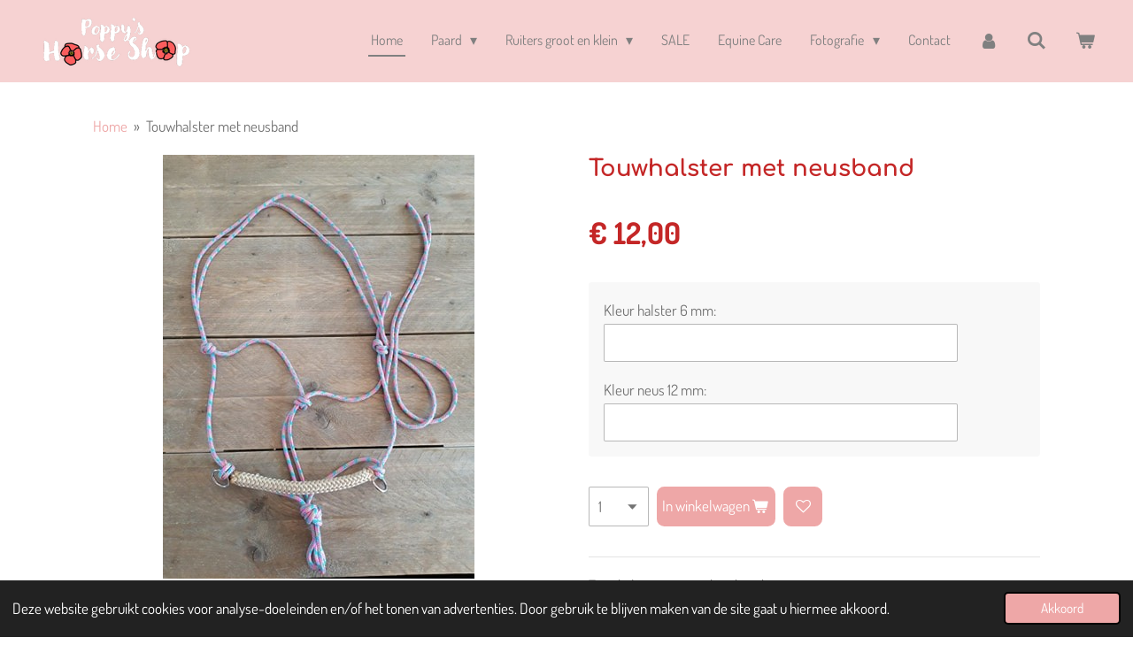

--- FILE ---
content_type: text/html; charset=UTF-8
request_url: https://www.poppyshorseshop.be/product/1616761/touwhalster-met-neusband
body_size: 21832
content:
<!DOCTYPE html>
<html lang="nl-BE">
    <head>
        <meta http-equiv="Content-Type" content="text/html; charset=utf-8">
        <meta name="viewport" content="width=device-width, initial-scale=1.0, maximum-scale=5.0">
        <meta http-equiv="X-UA-Compatible" content="IE=edge">
        <link rel="canonical" href="https://www.poppyshorseshop.be/product/1616761/touwhalster-met-neusband">
        <link rel="sitemap" type="application/xml" href="https://www.poppyshorseshop.be/sitemap.xml">
        <meta property="og:title" content="Touwhalster met neusband | Poppy’s Horse Shop">
        <meta property="og:url" content="https://www.poppyshorseshop.be/product/1616761/touwhalster-met-neusband">
        <base href="https://www.poppyshorseshop.be/">
        <meta name="description" property="og:description" content="Touwhalster met een band op de neus.">
                <script nonce="f805a3ba4e1b347907905bf2d9383a38">
            
            window.JOUWWEB = window.JOUWWEB || {};
            window.JOUWWEB.application = window.JOUWWEB.application || {};
            window.JOUWWEB.application = {"backends":[{"domain":"jouwweb.nl","freeDomain":"jouwweb.site"},{"domain":"webador.com","freeDomain":"webadorsite.com"},{"domain":"webador.de","freeDomain":"webadorsite.com"},{"domain":"webador.fr","freeDomain":"webadorsite.com"},{"domain":"webador.es","freeDomain":"webadorsite.com"},{"domain":"webador.it","freeDomain":"webadorsite.com"},{"domain":"jouwweb.be","freeDomain":"jouwweb.site"},{"domain":"webador.ie","freeDomain":"webadorsite.com"},{"domain":"webador.co.uk","freeDomain":"webadorsite.com"},{"domain":"webador.at","freeDomain":"webadorsite.com"},{"domain":"webador.be","freeDomain":"webadorsite.com"},{"domain":"webador.ch","freeDomain":"webadorsite.com"},{"domain":"webador.ch","freeDomain":"webadorsite.com"},{"domain":"webador.mx","freeDomain":"webadorsite.com"},{"domain":"webador.com","freeDomain":"webadorsite.com"},{"domain":"webador.dk","freeDomain":"webadorsite.com"},{"domain":"webador.se","freeDomain":"webadorsite.com"},{"domain":"webador.no","freeDomain":"webadorsite.com"},{"domain":"webador.fi","freeDomain":"webadorsite.com"},{"domain":"webador.ca","freeDomain":"webadorsite.com"},{"domain":"webador.ca","freeDomain":"webadorsite.com"},{"domain":"webador.pl","freeDomain":"webadorsite.com"},{"domain":"webador.com.au","freeDomain":"webadorsite.com"},{"domain":"webador.nz","freeDomain":"webadorsite.com"}],"editorLocale":"nl-BE","editorTimezone":"Europe\/Brussels","editorLanguage":"nl","analytics4TrackingId":"G-E6PZPGE4QM","analyticsDimensions":[],"backendDomain":"www.jouwweb.nl","backendShortDomain":"jouwweb.nl","backendKey":"jouwweb-nl","freeWebsiteDomain":"jouwweb.site","noSsl":false,"build":{"reference":"dabeacf"},"linkHostnames":["www.jouwweb.nl","www.webador.com","www.webador.de","www.webador.fr","www.webador.es","www.webador.it","www.jouwweb.be","www.webador.ie","www.webador.co.uk","www.webador.at","www.webador.be","www.webador.ch","fr.webador.ch","www.webador.mx","es.webador.com","www.webador.dk","www.webador.se","www.webador.no","www.webador.fi","www.webador.ca","fr.webador.ca","www.webador.pl","www.webador.com.au","www.webador.nz"],"assetsUrl":"https:\/\/assets.jwwb.nl","loginUrl":"https:\/\/www.jouwweb.nl\/inloggen","publishUrl":"https:\/\/www.jouwweb.nl\/v2\/website\/1328773\/publish-proxy","adminUserOrIp":false,"pricing":{"plans":{"lite":{"amount":"700","currency":"EUR"},"pro":{"amount":"1200","currency":"EUR"},"business":{"amount":"2400","currency":"EUR"}},"yearlyDiscount":{"price":{"amount":"4800","currency":"EUR"},"ratio":0.17,"percent":"17%","discountPrice":{"amount":"4800","currency":"EUR"},"termPricePerMonth":{"amount":"2400","currency":"EUR"},"termPricePerYear":{"amount":"24000","currency":"EUR"}}},"hcUrl":{"add-product-variants":"https:\/\/help.jouwweb.nl\/hc\/nl\/articles\/28594307773201","basic-vs-advanced-shipping":"https:\/\/help.jouwweb.nl\/hc\/nl\/articles\/28594268794257","html-in-head":"https:\/\/help.jouwweb.nl\/hc\/nl\/articles\/28594336422545","link-domain-name":"https:\/\/help.jouwweb.nl\/hc\/nl\/articles\/28594325307409","optimize-for-mobile":"https:\/\/help.jouwweb.nl\/hc\/nl\/articles\/28594312927121","seo":"https:\/\/help.jouwweb.nl\/hc\/nl\/sections\/28507243966737","transfer-domain-name":"https:\/\/help.jouwweb.nl\/hc\/nl\/articles\/28594325232657","website-not-secure":"https:\/\/help.jouwweb.nl\/hc\/nl\/articles\/28594252935825"}};
            window.JOUWWEB.brand = {"type":"jouwweb","name":"JouwWeb","domain":"JouwWeb.nl","supportEmail":"support@jouwweb.nl"};
                    
                window.JOUWWEB = window.JOUWWEB || {};
                window.JOUWWEB.websiteRendering = {"locale":"nl-BE","timezone":"Europe\/Brussels","routes":{"api\/upload\/product-field":"\/_api\/upload\/product-field","checkout\/cart":"\/winkelwagen","payment":"\/bestelling-afronden\/:publicOrderId","payment\/forward":"\/bestelling-afronden\/:publicOrderId\/forward","public-order":"\/bestelling\/:publicOrderId","checkout\/authorize":"\/winkelwagen\/authorize\/:gateway","wishlist":"\/verlanglijst"}};
                                                    window.JOUWWEB.website = {"id":1328773,"locale":"nl-BE","enabled":true,"title":"Poppy\u2019s Horse Shop","hasTitle":true,"roleOfLoggedInUser":null,"ownerLocale":"nl-BE","plan":"business","freeWebsiteDomain":"jouwweb.site","backendKey":"jouwweb-be","currency":"EUR","defaultLocale":"nl-BE","url":"https:\/\/www.poppyshorseshop.be\/","homepageSegmentId":10738874,"category":"webshop","isOffline":false,"isPublished":true,"locales":["nl-BE"],"allowed":{"ads":false,"credits":true,"externalLinks":true,"slideshow":true,"customDefaultSlideshow":true,"hostedAlbums":true,"moderators":true,"mailboxQuota":10,"statisticsVisitors":true,"statisticsDetailed":true,"statisticsMonths":-1,"favicon":true,"password":true,"freeDomains":0,"freeMailAccounts":1,"canUseLanguages":false,"fileUpload":true,"legacyFontSize":false,"webshop":true,"products":-1,"imageText":false,"search":true,"audioUpload":true,"videoUpload":5000,"allowDangerousForms":false,"allowHtmlCode":true,"mobileBar":true,"sidebar":true,"poll":false,"allowCustomForms":true,"allowBusinessListing":true,"allowCustomAnalytics":true,"allowAccountingLink":true,"digitalProducts":true,"sitemapElement":false},"mobileBar":{"enabled":true,"theme":"accent","email":{"active":true,"value":"larissa@poppyshorseshop.be"},"location":{"active":false},"phone":{"active":false},"whatsapp":{"active":true,"value":"+32471470303"},"social":{"active":true,"network":"facebook","value":"Poppys-Horse-Shop-111315150566466"}},"webshop":{"enabled":true,"currency":"EUR","taxEnabled":true,"taxInclusive":true,"vatDisclaimerVisible":false,"orderNotice":"<p>Indien je speciale wensen hebt kun je deze doorgeven via het Opmerkingen-veld in de laatste stap.<\/p>","orderConfirmation":"<p>Hartelijk bedankt voor je bestelling!<\/p>","freeShipping":true,"freeShippingAmount":"150.00","shippingDisclaimerVisible":false,"pickupAllowed":true,"couponAllowed":true,"detailsPageAvailable":true,"socialMediaVisible":false,"termsPage":5413001,"termsPageUrl":"\/algemene-voorwaarden","extraTerms":null,"pricingVisible":true,"orderButtonVisible":true,"shippingAdvanced":true,"shippingAdvancedBackEnd":true,"soldOutVisible":true,"backInStockNotificationEnabled":false,"canAddProducts":true,"nextOrderNumber":2026009,"allowedServicePoints":["bpost"],"sendcloudConfigured":true,"sendcloudFallbackPublicKey":"a3d50033a59b4a598f1d7ce7e72aafdf","taxExemptionAllowed":true,"invoiceComment":null,"emptyCartVisible":true,"minimumOrderPrice":null,"productNumbersEnabled":true,"wishlistEnabled":true,"hideTaxOnCart":false},"isTreatedAsWebshop":true};                            window.JOUWWEB.cart = {"products":[],"coupon":null,"shippingCountryCode":null,"shippingChoice":null,"breakdown":[]};                            window.JOUWWEB.scripts = ["website-rendering\/webshop"];                        window.parent.JOUWWEB.colorPalette = window.JOUWWEB.colorPalette;
        </script>
                <title>Touwhalster met neusband | Poppy’s Horse Shop</title>
                                            <link href="https://primary.jwwb.nl/public/z/e/q/temp-auibehxyzmldoskjfpxf/touch-icon-iphone.png?bust=1591164729" rel="apple-touch-icon" sizes="60x60">                                                <link href="https://primary.jwwb.nl/public/z/e/q/temp-auibehxyzmldoskjfpxf/touch-icon-ipad.png?bust=1591164729" rel="apple-touch-icon" sizes="76x76">                                                <link href="https://primary.jwwb.nl/public/z/e/q/temp-auibehxyzmldoskjfpxf/touch-icon-iphone-retina.png?bust=1591164729" rel="apple-touch-icon" sizes="120x120">                                                <link href="https://primary.jwwb.nl/public/z/e/q/temp-auibehxyzmldoskjfpxf/touch-icon-ipad-retina.png?bust=1591164729" rel="apple-touch-icon" sizes="152x152">                                                <link href="https://primary.jwwb.nl/public/z/e/q/temp-auibehxyzmldoskjfpxf/favicon.png?bust=1591164729" rel="shortcut icon">                                                <link href="https://primary.jwwb.nl/public/z/e/q/temp-auibehxyzmldoskjfpxf/favicon.png?bust=1591164729" rel="icon">                                        <meta property="og:image" content="https&#x3A;&#x2F;&#x2F;primary.jwwb.nl&#x2F;public&#x2F;z&#x2F;e&#x2F;q&#x2F;temp-auibehxyzmldoskjfpxf&#x2F;p64k7j&#x2F;image-3.png">
                    <meta property="og:image" content="https&#x3A;&#x2F;&#x2F;primary.jwwb.nl&#x2F;public&#x2F;z&#x2F;e&#x2F;q&#x2F;temp-auibehxyzmldoskjfpxf&#x2F;1tk90z&#x2F;image-110.png">
                    <meta property="og:image" content="https&#x3A;&#x2F;&#x2F;primary.jwwb.nl&#x2F;public&#x2F;z&#x2F;e&#x2F;q&#x2F;temp-auibehxyzmldoskjfpxf&#x2F;m5fbjd&#x2F;PoppysHorseShopwhitecolor-2.png&#x3F;enable-io&#x3D;true&amp;enable&#x3D;upscale&amp;fit&#x3D;bounds&amp;width&#x3D;1200">
                    <meta property="og:image" content="https&#x3A;&#x2F;&#x2F;primary.jwwb.nl&#x2F;public&#x2F;z&#x2F;e&#x2F;q&#x2F;temp-auibehxyzmldoskjfpxf&#x2F;j9j3lx&#x2F;pngfindcom-google-review-logo-png-2478066.png&#x3F;enable-io&#x3D;true&amp;enable&#x3D;upscale&amp;fit&#x3D;bounds&amp;width&#x3D;1200">
                    <meta property="og:image" content="https&#x3A;&#x2F;&#x2F;primary.jwwb.nl&#x2F;public&#x2F;z&#x2F;e&#x2F;q&#x2F;temp-auibehxyzmldoskjfpxf&#x2F;x6e2qg&#x2F;0107e0_65f243e1e0e44167978151266b62609emv2.png">
                    <meta property="og:image" content="https&#x3A;&#x2F;&#x2F;primary.jwwb.nl&#x2F;public&#x2F;z&#x2F;e&#x2F;q&#x2F;temp-auibehxyzmldoskjfpxf&#x2F;z7d6nt&#x2F;images-2.png">
                    <meta property="og:image" content="https&#x3A;&#x2F;&#x2F;primary.jwwb.nl&#x2F;public&#x2F;z&#x2F;e&#x2F;q&#x2F;temp-auibehxyzmldoskjfpxf&#x2F;tvl3gl&#x2F;image-204.png">
                    <meta property="og:image" content="https&#x3A;&#x2F;&#x2F;primary.jwwb.nl&#x2F;public&#x2F;z&#x2F;e&#x2F;q&#x2F;temp-auibehxyzmldoskjfpxf&#x2F;uyl5ms&#x2F;image-209.png">
                    <meta property="og:image" content="https&#x3A;&#x2F;&#x2F;primary.jwwb.nl&#x2F;public&#x2F;z&#x2F;e&#x2F;q&#x2F;temp-auibehxyzmldoskjfpxf&#x2F;jg5bvl&#x2F;HoWB3DhRxjab5cXCig7dgg.jpg">
                    <meta property="og:image" content="https&#x3A;&#x2F;&#x2F;primary.jwwb.nl&#x2F;public&#x2F;z&#x2F;e&#x2F;q&#x2F;temp-auibehxyzmldoskjfpxf&#x2F;ntbis8&#x2F;image-206.png&#x3F;enable-io&#x3D;true&amp;enable&#x3D;upscale&amp;fit&#x3D;bounds&amp;width&#x3D;1200">
                                    <meta name="twitter:card" content="summary_large_image">
                        <meta property="twitter:image" content="https&#x3A;&#x2F;&#x2F;primary.jwwb.nl&#x2F;public&#x2F;z&#x2F;e&#x2F;q&#x2F;temp-auibehxyzmldoskjfpxf&#x2F;p64k7j&#x2F;image-3.png">
                                                    <script src="https://www.googleoptimize.com/optimize.js?id=OPT-TQRFP7D"></script><script data-ad-client="ca-pub-1079234903757399" async src="https://pagead2.googlesyndication.com/pagead/js/adsbygoogle.js"></script><meta name="p:domain_verify" content="05ff0b4a2951cc8adf4b19e09bf0fe5c"><script id="mcjs">!function(c,h,i,m,p){m=c.createElement(h),p=c.getElementsByTagName(h)[0],m.async=1,m.src=i,p.parentNode.insertBefore(m,p)}(document,"script","https://chimpstatic.com/mcjs-connected/js/users/5687dc668e17c0f460977b336/35209cf38cecd622f8bfe0c6d.js");</script><!-- Global site tag (gtag.js) - Google Ads: 541007630 --><script async src="https://www.googletagmanager.com/gtag/js?id=AW-541007630"></script><script>
  window.dataLayer = window.dataLayer || [];
  function gtag(){dataLayer.push(arguments);}
  gtag('js', new Date());

  gtag('config', 'AW-541007630');
</script><!-- Facebook Pixel Code --><script>
!function(f,b,e,v,n,t,s)
{if(f.fbq)return;n=f.fbq=function(){n.callMethod?
n.callMethod.apply(n,arguments):n.queue.push(arguments)};
if(!f._fbq)f._fbq=n;n.push=n;n.loaded=!0;n.version='2.0';
n.queue=[];t=b.createElement(e);t.async=!0;
t.src=v;s=b.getElementsByTagName(e)[0];
s.parentNode.insertBefore(t,s)}(window, document,'script',
'https://connect.facebook.net/en_US/fbevents.js');
fbq('init', '4332437596872438');
fbq('track', 'PageView');

fbq('track', 'ViewContent');

</script><noscript><img height="1" width="1" style="display:none" src="https://www.facebook.com/tr?id=4332437596872438&amp;ev=PageView&amp;noscript=1"></noscript>
<!-- End Facebook Pixel Code -->
                            <script src="https://www.google.com/recaptcha/enterprise.js?hl=nl&amp;render=explicit" nonce="f805a3ba4e1b347907905bf2d9383a38" data-turbo-track="reload"></script>
<script src="https://www.googletagmanager.com/gtag/js?id=UA-180994478-1" nonce="f805a3ba4e1b347907905bf2d9383a38" data-turbo-track="reload" async></script>
<script src="https://plausible.io/js/script.manual.js" nonce="f805a3ba4e1b347907905bf2d9383a38" data-turbo-track="reload" defer data-domain="shard23.jouwweb.nl"></script>
<link rel="stylesheet" type="text/css" href="https://gfonts.jwwb.nl/css?display=fallback&amp;family=Dosis%3A400%2C700%2C400italic%2C700italic%7CComfortaa%3A400%2C700%2C400italic%2C700italic%7CAmaranth%3A400%2C700%2C400italic%2C700italic" nonce="f805a3ba4e1b347907905bf2d9383a38" data-turbo-track="dynamic">
<script src="https://assets.jwwb.nl/assets/build/website-rendering/nl-BE.js?bust=d3785ddf4b6b2d1fb1dc" nonce="f805a3ba4e1b347907905bf2d9383a38" data-turbo-track="reload" defer></script>
<script src="https://assets.jwwb.nl/assets/website-rendering/runtime.cee983c75391f900fb05.js?bust=4ce5de21b577bc4120dd" nonce="f805a3ba4e1b347907905bf2d9383a38" data-turbo-track="reload" defer></script>
<script src="https://assets.jwwb.nl/assets/website-rendering/812.881ee67943804724d5af.js?bust=78ab7ad7d6392c42d317" nonce="f805a3ba4e1b347907905bf2d9383a38" data-turbo-track="reload" defer></script>
<script src="https://assets.jwwb.nl/assets/website-rendering/main.5cc2a9179e0462270809.js?bust=47fa63093185ee0400ae" nonce="f805a3ba4e1b347907905bf2d9383a38" data-turbo-track="reload" defer></script>
<link rel="preload" href="https://assets.jwwb.nl/assets/website-rendering/styles.c611799110a447e67981.css?bust=226f06dc4f39cd5a64cc" as="style">
<link rel="preload" href="https://assets.jwwb.nl/assets/website-rendering/fonts/icons-website-rendering/font/website-rendering.woff2?bust=bd2797014f9452dadc8e" as="font" crossorigin>
<link rel="preconnect" href="https://gfonts.jwwb.nl">
<link rel="stylesheet" type="text/css" href="https://assets.jwwb.nl/assets/website-rendering/styles.c611799110a447e67981.css?bust=226f06dc4f39cd5a64cc" nonce="f805a3ba4e1b347907905bf2d9383a38" data-turbo-track="dynamic">
<link rel="preconnect" href="https://assets.jwwb.nl">
<link rel="preconnect" href="https://www.google-analytics.com">
<link rel="stylesheet" type="text/css" href="https://primary.jwwb.nl/public/z/e/q/temp-auibehxyzmldoskjfpxf/style.css?bust=1768823926" nonce="f805a3ba4e1b347907905bf2d9383a38" data-turbo-track="dynamic">    </head>
    <body
        id="top"
        class="jw-is-no-slideshow jw-header-is-image jw-is-segment-product jw-is-frontend jw-is-no-sidebar jw-is-no-messagebar jw-is-no-touch-device jw-is-no-mobile"
                                    data-jouwweb-page="1616761"
                                                data-jouwweb-segment-id="1616761"
                                                data-jouwweb-segment-type="product"
                                                data-template-threshold="960"
                                                data-template-name="concert-banner&#x7C;pink"
                            itemscope
        itemtype="https://schema.org/Product"
    >
                                    <meta itemprop="url" content="https://www.poppyshorseshop.be/product/1616761/touwhalster-met-neusband">
        <a href="#main-content" class="jw-skip-link">
            Ga direct naar de hoofdinhoud        </a>
        <div class="jw-background"></div>
        <div class="jw-body">
            <div class="jw-mobile-menu jw-mobile-is-logo js-mobile-menu">
            <button
            type="button"
            class="jw-mobile-menu__button jw-mobile-toggle"
            aria-label="Open / sluit menu"
        >
            <span class="jw-icon-burger"></span>
        </button>
        <div class="jw-mobile-header jw-mobile-header--image">
        <a            class="jw-mobile-header-content"
                            href="/"
                        >
                            <img class="jw-mobile-logo jw-mobile-logo--landscape" src="https://primary.jwwb.nl/public/z/e/q/temp-auibehxyzmldoskjfpxf/n9bonv/PoppysHorseShopwhitecolor-1.png?enable-io=true&amp;enable=upscale&amp;height=70" srcset="https://primary.jwwb.nl/public/z/e/q/temp-auibehxyzmldoskjfpxf/n9bonv/PoppysHorseShopwhitecolor-1.png?enable-io=true&amp;enable=upscale&amp;height=70 1x, https://primary.jwwb.nl/public/z/e/q/temp-auibehxyzmldoskjfpxf/n9bonv/PoppysHorseShopwhitecolor-1.png?enable-io=true&amp;enable=upscale&amp;height=140&amp;quality=70 2x" alt="Poppy’s Horse Shop" title="Poppy’s Horse Shop">                                </a>
    </div>

        <a
        href="/winkelwagen"
        class="jw-mobile-menu__button jw-mobile-header-cart"
        aria-label="Bekijk winkelwagen"
    >
        <span class="jw-icon-badge-wrapper">
            <span class="website-rendering-icon-basket" aria-hidden="true"></span>
            <span class="jw-icon-badge hidden" aria-hidden="true"></span>
        </span>
    </a>
    
    </div>
    <div class="jw-mobile-menu-search jw-mobile-menu-search--hidden">
        <form
            action="/zoeken"
            method="get"
            class="jw-mobile-menu-search__box"
        >
            <input
                type="text"
                name="q"
                value=""
                placeholder="Zoeken..."
                class="jw-mobile-menu-search__input"
                aria-label="Zoeken"
            >
            <button type="submit" class="jw-btn jw-btn--style-flat jw-mobile-menu-search__button" aria-label="Zoeken">
                <span class="website-rendering-icon-search" aria-hidden="true"></span>
            </button>
            <button type="button" class="jw-btn jw-btn--style-flat jw-mobile-menu-search__button js-cancel-search" aria-label="Zoekopdracht annuleren">
                <span class="website-rendering-icon-cancel" aria-hidden="true"></span>
            </button>
        </form>
    </div>
            <header class="header-wrap js-topbar-content-container js-fixed-header-container">
        <div class="header-wrap__inner">
        <div class="header">
            <div class="jw-header-logo">
            <div
    id="jw-header-image-container"
    class="jw-header jw-header-image jw-header-image-toggle"
    style="flex-basis: 183px; max-width: 183px; flex-shrink: 1;"
>
            <a href="/">
        <img id="jw-header-image" data-image-id="25814737" srcset="https://primary.jwwb.nl/public/z/e/q/temp-auibehxyzmldoskjfpxf/n9bonv/PoppysHorseShopwhitecolor-1.png?enable-io=true&amp;width=183 183w, https://primary.jwwb.nl/public/z/e/q/temp-auibehxyzmldoskjfpxf/n9bonv/PoppysHorseShopwhitecolor-1.png?enable-io=true&amp;width=366 366w" class="jw-header-image" title="Poppy’s Horse Shop" style="" sizes="183px" width="183" height="72" intrinsicsize="183.00 x 72.00" alt="Poppy’s Horse Shop">                </a>
    </div>
        <div
    class="jw-header jw-header-title-container jw-header-text jw-header-text-toggle"
    data-stylable="true"
>
    <a        id="jw-header-title"
        class="jw-header-title"
                    href="/"
            >
        Poppy’s Horse Shop    </a>
</div>
</div>
        </div>
        <nav class="menu jw-menu-copy">
            <ul
    id="jw-menu"
    class="jw-menu jw-menu-horizontal"
            >
            <li
    class="jw-menu-item jw-menu-is-active"
>
        <a        class="jw-menu-link js-active-menu-item"
        href="/"                                            data-page-link-id="10738874"
                            >
                <span class="">
            Home        </span>
            </a>
                </li>
            <li
    class="jw-menu-item jw-menu-has-submenu"
>
        <a        class="jw-menu-link"
        href="/paard"                                            data-page-link-id="5371183"
                            >
                <span class="">
            Paard        </span>
                    <span class="jw-arrow jw-arrow-toplevel"></span>
            </a>
                    <ul
            class="jw-submenu"
                    >
                            <li
    class="jw-menu-item jw-menu-has-submenu"
>
        <a        class="jw-menu-link"
        href="/paard/hoofdstellen-en-toebehoren"                                            data-page-link-id="8237332"
                            >
                <span class="">
            Hoofdstellen en toebehoren        </span>
                    <span class="jw-arrow"></span>
            </a>
                    <ul
            class="jw-submenu"
                    >
                            <li
    class="jw-menu-item"
>
        <a        class="jw-menu-link"
        href="/paard/hoofdstellen-en-toebehoren/hoofdstellen-western"                                            data-page-link-id="12686729"
                            >
                <span class="">
            Hoofdstellen western        </span>
            </a>
                </li>
                            <li
    class="jw-menu-item"
>
        <a        class="jw-menu-link"
        href="/paard/hoofdstellen-en-toebehoren/neusriemen"                                            data-page-link-id="12686758"
                            >
                <span class="">
            Neusriemen        </span>
            </a>
                </li>
                            <li
    class="jw-menu-item"
>
        <a        class="jw-menu-link"
        href="/paard/hoofdstellen-en-toebehoren/toebehoren-en-onderhoud"                                            data-page-link-id="12686744"
                            >
                <span class="">
            Toebehoren en onderhoud        </span>
            </a>
                </li>
                            <li
    class="jw-menu-item"
>
        <a        class="jw-menu-link"
        href="/paard/hoofdstellen-en-toebehoren/teugels"                                            data-page-link-id="12686734"
                            >
                <span class="">
            Teugels        </span>
            </a>
                </li>
                    </ul>
        </li>
                            <li
    class="jw-menu-item jw-menu-has-submenu"
>
        <a        class="jw-menu-link"
        href="/paard/halsters"                                            data-page-link-id="5289628"
                            >
                <span class="">
            Halsters        </span>
                    <span class="jw-arrow"></span>
            </a>
                    <ul
            class="jw-submenu"
                    >
                            <li
    class="jw-menu-item"
>
        <a        class="jw-menu-link"
        href="/paard/halsters/nylon-halsters"                                            data-page-link-id="11138322"
                            >
                <span class="">
            Nylon halsters        </span>
            </a>
                </li>
                            <li
    class="jw-menu-item"
>
        <a        class="jw-menu-link"
        href="/paard/halsters/touwhalsters"                                            data-page-link-id="11138398"
                            >
                <span class="">
            Touwhalsters        </span>
            </a>
                </li>
                    </ul>
        </li>
                            <li
    class="jw-menu-item"
>
        <a        class="jw-menu-link"
        href="/paard/bitten"                                            data-page-link-id="8237338"
                            >
                <span class="">
            Bitten        </span>
            </a>
                </li>
                            <li
    class="jw-menu-item"
>
        <a        class="jw-menu-link"
        href="/paard/zadeltoebehoren"                                            data-page-link-id="8237347"
                            >
                <span class="">
            Zadeltoebehoren        </span>
            </a>
                </li>
                            <li
    class="jw-menu-item"
>
        <a        class="jw-menu-link"
        href="/paard/training-equipment"                                            data-page-link-id="5371692"
                            >
                <span class="">
            Training Equipment        </span>
            </a>
                </li>
                            <li
    class="jw-menu-item"
>
        <a        class="jw-menu-link"
        href="/paard/pads"                                            data-page-link-id="8237299"
                            >
                <span class="">
            Pads        </span>
            </a>
                </li>
                            <li
    class="jw-menu-item jw-menu-has-submenu"
>
        <a        class="jw-menu-link"
        href="/paard/beenbescherming"                                            data-page-link-id="5812820"
                            >
                <span class="">
            Beenbescherming        </span>
                    <span class="jw-arrow"></span>
            </a>
                    <ul
            class="jw-submenu"
                    >
                            <li
    class="jw-menu-item"
>
        <a        class="jw-menu-link"
        href="/paard/beenbescherming/bandages"                                            data-page-link-id="10051863"
                            >
                <span class="">
            Bandages        </span>
            </a>
                </li>
                            <li
    class="jw-menu-item"
>
        <a        class="jw-menu-link"
        href="/paard/beenbescherming/beschermers"                                            data-page-link-id="10051907"
                            >
                <span class="">
            Beschermers        </span>
            </a>
                </li>
                            <li
    class="jw-menu-item"
>
        <a        class="jw-menu-link"
        href="/paard/beenbescherming/springschoenen"                                            data-page-link-id="10051929"
                            >
                <span class="">
            Springschoenen        </span>
            </a>
                </li>
                            <li
    class="jw-menu-item"
>
        <a        class="jw-menu-link"
        href="/paard/beenbescherming/transport-stal-en-therapieboots"                                            data-page-link-id="10051946"
                            >
                <span class="">
            Transport-, stal- en therapieboots        </span>
            </a>
                </li>
                    </ul>
        </li>
                            <li
    class="jw-menu-item"
>
        <a        class="jw-menu-link"
        href="/paard/dekens"                                            data-page-link-id="5289828"
                            >
                <span class="">
            Dekens        </span>
            </a>
                </li>
                            <li
    class="jw-menu-item jw-menu-has-submenu"
>
        <a        class="jw-menu-link"
        href="/paard/verzorging"                                            data-page-link-id="5535489"
                            >
                <span class="">
            Verzorging        </span>
                    <span class="jw-arrow"></span>
            </a>
                    <ul
            class="jw-submenu"
                    >
                            <li
    class="jw-menu-item"
>
        <a        class="jw-menu-link"
        href="/paard/verzorging/wassen"                                            data-page-link-id="10028617"
                            >
                <span class="">
            Wassen        </span>
            </a>
                </li>
                            <li
    class="jw-menu-item"
>
        <a        class="jw-menu-link"
        href="/paard/verzorging/manen-en-staart"                                            data-page-link-id="10028623"
                            >
                <span class="">
            Manen en staart        </span>
            </a>
                </li>
                            <li
    class="jw-menu-item"
>
        <a        class="jw-menu-link"
        href="/paard/verzorging/hoeven"                                            data-page-link-id="10028621"
                            >
                <span class="">
            Hoeven        </span>
            </a>
                </li>
                            <li
    class="jw-menu-item"
>
        <a        class="jw-menu-link"
        href="/paard/verzorging/lichaam-borstelen-en-blinken"                                            data-page-link-id="10028622"
                            >
                <span class="">
            Lichaam: borstelen en blinken        </span>
            </a>
                </li>
                            <li
    class="jw-menu-item"
>
        <a        class="jw-menu-link"
        href="/paard/verzorging/vliegenbescherming"                                            data-page-link-id="9490098"
                            >
                <span class="">
            Vliegenbescherming        </span>
            </a>
                </li>
                            <li
    class="jw-menu-item"
>
        <a        class="jw-menu-link"
        href="/paard/verzorging/ehbo"                                            data-page-link-id="10028743"
                            >
                <span class="">
            EHBO        </span>
            </a>
                </li>
                            <li
    class="jw-menu-item"
>
        <a        class="jw-menu-link"
        href="/paard/verzorging/poetskoffers"                                            data-page-link-id="10234862"
                            >
                <span class="">
            Poetskoffers        </span>
            </a>
                </li>
                            <li
    class="jw-menu-item"
>
        <a        class="jw-menu-link"
        href="/paard/verzorging/scheren"                                            data-page-link-id="17419478"
                            >
                <span class="">
            Scheren        </span>
            </a>
                </li>
                    </ul>
        </li>
                            <li
    class="jw-menu-item"
>
        <a        class="jw-menu-link"
        href="/paard/speelgoed-en-snoepjes"                                            data-page-link-id="6865391"
                            >
                <span class="">
            Speelgoed en snoepjes        </span>
            </a>
                </li>
                            <li
    class="jw-menu-item"
>
        <a        class="jw-menu-link"
        href="/paard/supplementen"                                            data-page-link-id="6763726"
                            >
                <span class="">
            Supplementen        </span>
            </a>
                </li>
                            <li
    class="jw-menu-item"
>
        <a        class="jw-menu-link"
        href="/paard/paspoorthoesjes"                                            data-page-link-id="5919810"
                            >
                <span class="">
            Paspoorthoesjes        </span>
            </a>
                </li>
                            <li
    class="jw-menu-item"
>
        <a        class="jw-menu-link"
        href="/paard/weide-en-stal"                                            data-page-link-id="7199602"
                            >
                <span class="">
            Weide en stal        </span>
            </a>
                </li>
                    </ul>
        </li>
            <li
    class="jw-menu-item jw-menu-has-submenu"
>
        <a        class="jw-menu-link"
        href="/ruiters-groot-en-klein"                                            data-page-link-id="8278590"
                            >
                <span class="">
            Ruiters groot en klein        </span>
                    <span class="jw-arrow jw-arrow-toplevel"></span>
            </a>
                    <ul
            class="jw-submenu"
                    >
                            <li
    class="jw-menu-item"
>
        <a        class="jw-menu-link"
        href="/ruiters-groot-en-klein/horsewhisperer-instructiesets"                                            data-page-link-id="17589929"
                            >
                <span class="">
            HorseWhisperer instructiesets        </span>
            </a>
                </li>
                            <li
    class="jw-menu-item"
>
        <a        class="jw-menu-link"
        href="/ruiters-groot-en-klein/voor-de-kids"                                            data-page-link-id="17590173"
                            >
                <span class="">
            Voor de kids        </span>
            </a>
                </li>
                            <li
    class="jw-menu-item"
>
        <a        class="jw-menu-link"
        href="/ruiters-groot-en-klein/voor-de-volwassen-ruiter"                                            data-page-link-id="17590195"
                            >
                <span class="">
            Voor de volwassen ruiter        </span>
            </a>
                </li>
                    </ul>
        </li>
            <li
    class="jw-menu-item"
>
        <a        class="jw-menu-link"
        href="/sale"                                            data-page-link-id="9269955"
                            >
                <span class="">
            SALE        </span>
            </a>
                </li>
            <li
    class="jw-menu-item"
>
        <a        class="jw-menu-link"
        href="/equine-care"                                            data-page-link-id="6781442"
                            >
                <span class="">
            Equine Care        </span>
            </a>
                </li>
            <li
    class="jw-menu-item jw-menu-has-submenu"
>
        <a        class="jw-menu-link"
        href="/fotografie"                                            data-page-link-id="5398889"
                            >
                <span class="">
            Fotografie        </span>
                    <span class="jw-arrow jw-arrow-toplevel"></span>
            </a>
                    <ul
            class="jw-submenu"
                    >
                            <li
    class="jw-menu-item"
>
        <a        class="jw-menu-link"
        href="/fotografie/meer-info"                                            data-page-link-id="5382919"
                            >
                <span class="">
            Meer info        </span>
            </a>
                </li>
                            <li
    class="jw-menu-item"
>
        <a        class="jw-menu-link"
        href="/fotografie/portfolio"                                            data-page-link-id="5289688"
                            >
                <span class="">
            Portfolio        </span>
            </a>
                </li>
                            <li
    class="jw-menu-item"
>
        <a        class="jw-menu-link"
        href="/fotografie/prijslijst"                                            data-page-link-id="5382920"
                            >
                <span class="">
            Prijslijst        </span>
            </a>
                </li>
                    </ul>
        </li>
            <li
    class="jw-menu-item"
>
        <a        class="jw-menu-link"
        href="/contact"                                            data-page-link-id="5283947"
                            >
                <span class="">
            Contact        </span>
            </a>
                </li>
            <li
    class="jw-menu-item"
>
        <a        class="jw-menu-link jw-menu-link--icon"
        href="/account"                                                            title="Account"
            >
                                <span class="website-rendering-icon-user"></span>
                            <span class="hidden-desktop-horizontal-menu">
            Account        </span>
            </a>
                </li>
            <li
    class="jw-menu-item jw-menu-search-item"
>
        <button        class="jw-menu-link jw-menu-link--icon jw-text-button"
                                                                    title="Zoeken"
            >
                                <span class="website-rendering-icon-search"></span>
                            <span class="hidden-desktop-horizontal-menu">
            Zoeken        </span>
            </button>
                
            <div class="jw-popover-container jw-popover-container--inline is-hidden">
                <div class="jw-popover-backdrop"></div>
                <div class="jw-popover">
                    <div class="jw-popover__arrow"></div>
                    <div class="jw-popover__content jw-section-white">
                        <form  class="jw-search" action="/zoeken" method="get">
                            
                            <input class="jw-search__input" type="text" name="q" value="" placeholder="Zoeken..." aria-label="Zoeken" >
                            <button class="jw-search__submit" type="submit" aria-label="Zoeken">
                                <span class="website-rendering-icon-search" aria-hidden="true"></span>
                            </button>
                        </form>
                    </div>
                </div>
            </div>
                        </li>
            <li
    class="jw-menu-item jw-menu-wishlist-item js-menu-wishlist-item jw-menu-wishlist-item--hidden"
>
        <a        class="jw-menu-link jw-menu-link--icon"
        href="/verlanglijst"                                                            title="Verlanglijst"
            >
                                    <span class="jw-icon-badge-wrapper">
                        <span class="website-rendering-icon-heart"></span>
                                            <span class="jw-icon-badge hidden">
                    0                </span>
                            <span class="hidden-desktop-horizontal-menu">
            Verlanglijst        </span>
            </a>
                </li>
            <li
    class="jw-menu-item js-menu-cart-item "
>
        <a        class="jw-menu-link jw-menu-link--icon"
        href="/winkelwagen"                                                            title="Winkelwagen"
            >
                                    <span class="jw-icon-badge-wrapper">
                        <span class="website-rendering-icon-basket"></span>
                                            <span class="jw-icon-badge hidden">
                    0                </span>
                            <span class="hidden-desktop-horizontal-menu">
            Winkelwagen        </span>
            </a>
                </li>
    
    </ul>

    <script nonce="f805a3ba4e1b347907905bf2d9383a38" id="jw-mobile-menu-template" type="text/template">
        <ul id="jw-menu" class="jw-menu jw-menu-horizontal jw-menu-spacing--mobile-bar">
                            <li
    class="jw-menu-item jw-menu-search-item"
>
                
                 <li class="jw-menu-item jw-mobile-menu-search-item">
                    <form class="jw-search" action="/zoeken" method="get">
                        <input class="jw-search__input" type="text" name="q" value="" placeholder="Zoeken..." aria-label="Zoeken">
                        <button class="jw-search__submit" type="submit" aria-label="Zoeken">
                            <span class="website-rendering-icon-search" aria-hidden="true"></span>
                        </button>
                    </form>
                </li>
                        </li>
                            <li
    class="jw-menu-item jw-menu-is-active"
>
        <a        class="jw-menu-link js-active-menu-item"
        href="/"                                            data-page-link-id="10738874"
                            >
                <span class="">
            Home        </span>
            </a>
                </li>
                            <li
    class="jw-menu-item jw-menu-has-submenu"
>
        <a        class="jw-menu-link"
        href="/paard"                                            data-page-link-id="5371183"
                            >
                <span class="">
            Paard        </span>
                    <span class="jw-arrow jw-arrow-toplevel"></span>
            </a>
                    <ul
            class="jw-submenu"
                    >
                            <li
    class="jw-menu-item jw-menu-has-submenu"
>
        <a        class="jw-menu-link"
        href="/paard/hoofdstellen-en-toebehoren"                                            data-page-link-id="8237332"
                            >
                <span class="">
            Hoofdstellen en toebehoren        </span>
                    <span class="jw-arrow"></span>
            </a>
                    <ul
            class="jw-submenu"
                    >
                            <li
    class="jw-menu-item"
>
        <a        class="jw-menu-link"
        href="/paard/hoofdstellen-en-toebehoren/hoofdstellen-western"                                            data-page-link-id="12686729"
                            >
                <span class="">
            Hoofdstellen western        </span>
            </a>
                </li>
                            <li
    class="jw-menu-item"
>
        <a        class="jw-menu-link"
        href="/paard/hoofdstellen-en-toebehoren/neusriemen"                                            data-page-link-id="12686758"
                            >
                <span class="">
            Neusriemen        </span>
            </a>
                </li>
                            <li
    class="jw-menu-item"
>
        <a        class="jw-menu-link"
        href="/paard/hoofdstellen-en-toebehoren/toebehoren-en-onderhoud"                                            data-page-link-id="12686744"
                            >
                <span class="">
            Toebehoren en onderhoud        </span>
            </a>
                </li>
                            <li
    class="jw-menu-item"
>
        <a        class="jw-menu-link"
        href="/paard/hoofdstellen-en-toebehoren/teugels"                                            data-page-link-id="12686734"
                            >
                <span class="">
            Teugels        </span>
            </a>
                </li>
                    </ul>
        </li>
                            <li
    class="jw-menu-item jw-menu-has-submenu"
>
        <a        class="jw-menu-link"
        href="/paard/halsters"                                            data-page-link-id="5289628"
                            >
                <span class="">
            Halsters        </span>
                    <span class="jw-arrow"></span>
            </a>
                    <ul
            class="jw-submenu"
                    >
                            <li
    class="jw-menu-item"
>
        <a        class="jw-menu-link"
        href="/paard/halsters/nylon-halsters"                                            data-page-link-id="11138322"
                            >
                <span class="">
            Nylon halsters        </span>
            </a>
                </li>
                            <li
    class="jw-menu-item"
>
        <a        class="jw-menu-link"
        href="/paard/halsters/touwhalsters"                                            data-page-link-id="11138398"
                            >
                <span class="">
            Touwhalsters        </span>
            </a>
                </li>
                    </ul>
        </li>
                            <li
    class="jw-menu-item"
>
        <a        class="jw-menu-link"
        href="/paard/bitten"                                            data-page-link-id="8237338"
                            >
                <span class="">
            Bitten        </span>
            </a>
                </li>
                            <li
    class="jw-menu-item"
>
        <a        class="jw-menu-link"
        href="/paard/zadeltoebehoren"                                            data-page-link-id="8237347"
                            >
                <span class="">
            Zadeltoebehoren        </span>
            </a>
                </li>
                            <li
    class="jw-menu-item"
>
        <a        class="jw-menu-link"
        href="/paard/training-equipment"                                            data-page-link-id="5371692"
                            >
                <span class="">
            Training Equipment        </span>
            </a>
                </li>
                            <li
    class="jw-menu-item"
>
        <a        class="jw-menu-link"
        href="/paard/pads"                                            data-page-link-id="8237299"
                            >
                <span class="">
            Pads        </span>
            </a>
                </li>
                            <li
    class="jw-menu-item jw-menu-has-submenu"
>
        <a        class="jw-menu-link"
        href="/paard/beenbescherming"                                            data-page-link-id="5812820"
                            >
                <span class="">
            Beenbescherming        </span>
                    <span class="jw-arrow"></span>
            </a>
                    <ul
            class="jw-submenu"
                    >
                            <li
    class="jw-menu-item"
>
        <a        class="jw-menu-link"
        href="/paard/beenbescherming/bandages"                                            data-page-link-id="10051863"
                            >
                <span class="">
            Bandages        </span>
            </a>
                </li>
                            <li
    class="jw-menu-item"
>
        <a        class="jw-menu-link"
        href="/paard/beenbescherming/beschermers"                                            data-page-link-id="10051907"
                            >
                <span class="">
            Beschermers        </span>
            </a>
                </li>
                            <li
    class="jw-menu-item"
>
        <a        class="jw-menu-link"
        href="/paard/beenbescherming/springschoenen"                                            data-page-link-id="10051929"
                            >
                <span class="">
            Springschoenen        </span>
            </a>
                </li>
                            <li
    class="jw-menu-item"
>
        <a        class="jw-menu-link"
        href="/paard/beenbescherming/transport-stal-en-therapieboots"                                            data-page-link-id="10051946"
                            >
                <span class="">
            Transport-, stal- en therapieboots        </span>
            </a>
                </li>
                    </ul>
        </li>
                            <li
    class="jw-menu-item"
>
        <a        class="jw-menu-link"
        href="/paard/dekens"                                            data-page-link-id="5289828"
                            >
                <span class="">
            Dekens        </span>
            </a>
                </li>
                            <li
    class="jw-menu-item jw-menu-has-submenu"
>
        <a        class="jw-menu-link"
        href="/paard/verzorging"                                            data-page-link-id="5535489"
                            >
                <span class="">
            Verzorging        </span>
                    <span class="jw-arrow"></span>
            </a>
                    <ul
            class="jw-submenu"
                    >
                            <li
    class="jw-menu-item"
>
        <a        class="jw-menu-link"
        href="/paard/verzorging/wassen"                                            data-page-link-id="10028617"
                            >
                <span class="">
            Wassen        </span>
            </a>
                </li>
                            <li
    class="jw-menu-item"
>
        <a        class="jw-menu-link"
        href="/paard/verzorging/manen-en-staart"                                            data-page-link-id="10028623"
                            >
                <span class="">
            Manen en staart        </span>
            </a>
                </li>
                            <li
    class="jw-menu-item"
>
        <a        class="jw-menu-link"
        href="/paard/verzorging/hoeven"                                            data-page-link-id="10028621"
                            >
                <span class="">
            Hoeven        </span>
            </a>
                </li>
                            <li
    class="jw-menu-item"
>
        <a        class="jw-menu-link"
        href="/paard/verzorging/lichaam-borstelen-en-blinken"                                            data-page-link-id="10028622"
                            >
                <span class="">
            Lichaam: borstelen en blinken        </span>
            </a>
                </li>
                            <li
    class="jw-menu-item"
>
        <a        class="jw-menu-link"
        href="/paard/verzorging/vliegenbescherming"                                            data-page-link-id="9490098"
                            >
                <span class="">
            Vliegenbescherming        </span>
            </a>
                </li>
                            <li
    class="jw-menu-item"
>
        <a        class="jw-menu-link"
        href="/paard/verzorging/ehbo"                                            data-page-link-id="10028743"
                            >
                <span class="">
            EHBO        </span>
            </a>
                </li>
                            <li
    class="jw-menu-item"
>
        <a        class="jw-menu-link"
        href="/paard/verzorging/poetskoffers"                                            data-page-link-id="10234862"
                            >
                <span class="">
            Poetskoffers        </span>
            </a>
                </li>
                            <li
    class="jw-menu-item"
>
        <a        class="jw-menu-link"
        href="/paard/verzorging/scheren"                                            data-page-link-id="17419478"
                            >
                <span class="">
            Scheren        </span>
            </a>
                </li>
                    </ul>
        </li>
                            <li
    class="jw-menu-item"
>
        <a        class="jw-menu-link"
        href="/paard/speelgoed-en-snoepjes"                                            data-page-link-id="6865391"
                            >
                <span class="">
            Speelgoed en snoepjes        </span>
            </a>
                </li>
                            <li
    class="jw-menu-item"
>
        <a        class="jw-menu-link"
        href="/paard/supplementen"                                            data-page-link-id="6763726"
                            >
                <span class="">
            Supplementen        </span>
            </a>
                </li>
                            <li
    class="jw-menu-item"
>
        <a        class="jw-menu-link"
        href="/paard/paspoorthoesjes"                                            data-page-link-id="5919810"
                            >
                <span class="">
            Paspoorthoesjes        </span>
            </a>
                </li>
                            <li
    class="jw-menu-item"
>
        <a        class="jw-menu-link"
        href="/paard/weide-en-stal"                                            data-page-link-id="7199602"
                            >
                <span class="">
            Weide en stal        </span>
            </a>
                </li>
                    </ul>
        </li>
                            <li
    class="jw-menu-item jw-menu-has-submenu"
>
        <a        class="jw-menu-link"
        href="/ruiters-groot-en-klein"                                            data-page-link-id="8278590"
                            >
                <span class="">
            Ruiters groot en klein        </span>
                    <span class="jw-arrow jw-arrow-toplevel"></span>
            </a>
                    <ul
            class="jw-submenu"
                    >
                            <li
    class="jw-menu-item"
>
        <a        class="jw-menu-link"
        href="/ruiters-groot-en-klein/horsewhisperer-instructiesets"                                            data-page-link-id="17589929"
                            >
                <span class="">
            HorseWhisperer instructiesets        </span>
            </a>
                </li>
                            <li
    class="jw-menu-item"
>
        <a        class="jw-menu-link"
        href="/ruiters-groot-en-klein/voor-de-kids"                                            data-page-link-id="17590173"
                            >
                <span class="">
            Voor de kids        </span>
            </a>
                </li>
                            <li
    class="jw-menu-item"
>
        <a        class="jw-menu-link"
        href="/ruiters-groot-en-klein/voor-de-volwassen-ruiter"                                            data-page-link-id="17590195"
                            >
                <span class="">
            Voor de volwassen ruiter        </span>
            </a>
                </li>
                    </ul>
        </li>
                            <li
    class="jw-menu-item"
>
        <a        class="jw-menu-link"
        href="/sale"                                            data-page-link-id="9269955"
                            >
                <span class="">
            SALE        </span>
            </a>
                </li>
                            <li
    class="jw-menu-item"
>
        <a        class="jw-menu-link"
        href="/equine-care"                                            data-page-link-id="6781442"
                            >
                <span class="">
            Equine Care        </span>
            </a>
                </li>
                            <li
    class="jw-menu-item jw-menu-has-submenu"
>
        <a        class="jw-menu-link"
        href="/fotografie"                                            data-page-link-id="5398889"
                            >
                <span class="">
            Fotografie        </span>
                    <span class="jw-arrow jw-arrow-toplevel"></span>
            </a>
                    <ul
            class="jw-submenu"
                    >
                            <li
    class="jw-menu-item"
>
        <a        class="jw-menu-link"
        href="/fotografie/meer-info"                                            data-page-link-id="5382919"
                            >
                <span class="">
            Meer info        </span>
            </a>
                </li>
                            <li
    class="jw-menu-item"
>
        <a        class="jw-menu-link"
        href="/fotografie/portfolio"                                            data-page-link-id="5289688"
                            >
                <span class="">
            Portfolio        </span>
            </a>
                </li>
                            <li
    class="jw-menu-item"
>
        <a        class="jw-menu-link"
        href="/fotografie/prijslijst"                                            data-page-link-id="5382920"
                            >
                <span class="">
            Prijslijst        </span>
            </a>
                </li>
                    </ul>
        </li>
                            <li
    class="jw-menu-item"
>
        <a        class="jw-menu-link"
        href="/contact"                                            data-page-link-id="5283947"
                            >
                <span class="">
            Contact        </span>
            </a>
                </li>
                            <li
    class="jw-menu-item"
>
        <a        class="jw-menu-link jw-menu-link--icon"
        href="/account"                                                            title="Account"
            >
                                <span class="website-rendering-icon-user"></span>
                            <span class="hidden-desktop-horizontal-menu">
            Account        </span>
            </a>
                </li>
                            <li
    class="jw-menu-item jw-menu-wishlist-item js-menu-wishlist-item jw-menu-wishlist-item--hidden"
>
        <a        class="jw-menu-link jw-menu-link--icon"
        href="/verlanglijst"                                                            title="Verlanglijst"
            >
                                    <span class="jw-icon-badge-wrapper">
                        <span class="website-rendering-icon-heart"></span>
                                            <span class="jw-icon-badge hidden">
                    0                </span>
                            <span class="hidden-desktop-horizontal-menu">
            Verlanglijst        </span>
            </a>
                </li>
            
                    </ul>
    </script>
        </nav>
    </div>
</header>
<script nonce="f805a3ba4e1b347907905bf2d9383a38">
    JOUWWEB.templateConfig = {
        header: {
            selector: '.header-wrap__inner',
            mobileSelector: '.jw-mobile-menu',
            updatePusher: function (topHeight) {
                var $sliderStyle = $('#sliderStyle');

                if ($sliderStyle.length === 0) {
                    $sliderStyle = $('<style />')
                        .attr('id', 'sliderStyle')
                        .appendTo(document.body);
                }

                // Header height without mobile bar
                var headerHeight = $('.header-wrap__inner').outerHeight();

                var paddingTop = topHeight;
                var paddingBottom = Math.min(headerHeight * (2/3), 60);
                $sliderStyle.html(
                    '.jw-slideshow-slide-content {' +
                    '    padding-top: ' + paddingTop + 'px;' +
                    '    padding-bottom: ' + paddingBottom + 'px;' +
                    '}' +
                    '.bx-controls-direction {' +
                    '    margin-top: ' + ((paddingTop - paddingBottom) / 2) + 'px;' +
                    '}'
                );

                // make sure slider also gets correct height (because of the added padding)
                $('.jw-slideshow-slide[aria-hidden=false]').each(function (index) {
                    var $this = $(this);
                    topHeight = $this.outerHeight() > topHeight ? $this.outerHeight() : topHeight;
                    $this.closest('.bx-viewport').css({
                        height: topHeight + 'px',
                    });
                });

                // If a page has a message-bar, offset the mobile nav.
                const $messageBar = $('.message-bar');
                if ($messageBar.length > 0) {
                    $('.js-mobile-menu, .jw-menu-clone').css('top', $messageBar.outerHeight());
                }
            },
        },
        mainContentOffset: function () {
            const $body = $('body');

            function measureAffixedHeaderHeight() {
                const $headerWrap = $('.header-wrap');
                const $headerWrapInner = $('.header-wrap__inner');

                // Early return if header is already affixed
                if ($body.hasClass('jw-is-header-affix')) {
                    return $headerWrap.height();
                }

                // Switch to affixed header (without transition)
                $headerWrapInner.css('transition', 'none');
                $body.addClass('jw-is-header-affix');

                // Measure affixed header height
                const headerHeight = $headerWrap.height();

                // Switch back to unaffixed header (without transition)
                $body.removeClass('jw-is-header-affix');
                $headerWrap.height(); // force reflow
                $headerWrapInner.css('transition', '');

                return headerHeight;
            }

            const headerHeight = measureAffixedHeaderHeight();
            return $('.main-content').offset().top - ($body.hasClass('jw-menu-is-mobile') ? 0 : headerHeight);
        },
    };
</script>
<div class="main-content">
    
<main id="main-content" class="block-content">
    <div data-section-name="content" class="jw-section jw-section-content jw-responsive">
        <div class="jw-strip jw-strip--default jw-strip--style-color jw-strip--primary jw-strip--color-default jw-strip--padding-start"><div class="jw-strip__content-container"><div class="jw-strip__content jw-responsive">    
                        <nav class="jw-breadcrumbs" aria-label="Kruimelpad"><ol><li><a href="/" class="jw-breadcrumbs__link">Home</a></li><li><span class="jw-breadcrumbs__separator" aria-hidden="true">&raquo;</span><a href="/product/1616761/touwhalster-met-neusband" class="jw-breadcrumbs__link jw-breadcrumbs__link--current" aria-current="page">Touwhalster met neusband</a></li></ol></nav>    <div
        class="product-page js-product-container"
        data-webshop-product="&#x7B;&quot;id&quot;&#x3A;1616761,&quot;title&quot;&#x3A;&quot;Touwhalster&#x20;met&#x20;neusband&quot;,&quot;url&quot;&#x3A;&quot;&#x5C;&#x2F;product&#x5C;&#x2F;1616761&#x5C;&#x2F;touwhalster-met-neusband&quot;,&quot;variants&quot;&#x3A;&#x5B;&#x7B;&quot;id&quot;&#x3A;5525624,&quot;stock&quot;&#x3A;0,&quot;limited&quot;&#x3A;false,&quot;propertyValueIds&quot;&#x3A;&#x5B;&#x5D;&#x7D;&#x5D;,&quot;image&quot;&#x3A;&#x7B;&quot;id&quot;&#x3A;25855180,&quot;url&quot;&#x3A;&quot;https&#x3A;&#x5C;&#x2F;&#x5C;&#x2F;primary.jwwb.nl&#x5C;&#x2F;public&#x5C;&#x2F;z&#x5C;&#x2F;e&#x5C;&#x2F;q&#x5C;&#x2F;temp-auibehxyzmldoskjfpxf&#x5C;&#x2F;image-3.png&quot;,&quot;width&quot;&#x3A;352,&quot;height&quot;&#x3A;479&#x7D;,&quot;orderFromDetailsPage&quot;&#x3A;true&#x7D;"
        data-is-detail-view="1"
    >
                <div class="product-page__top">
            <h1 class="product-page__heading" itemprop="name">
                Touwhalster met neusband            </h1>
                                </div>
                                <div class="product-page__image-container">
                <div
                    class="image-gallery image-gallery--single-item"
                    role="group"
                    aria-roledescription="carousel"
                    aria-label="Productafbeeldingen"
                >
                    <div class="image-gallery__main">
                        <div
                            class="image-gallery__slides"
                            aria-live="polite"
                            aria-atomic="false"
                        >
                                                                                            <div
                                    class="image-gallery__slide-container"
                                    role="group"
                                    aria-roledescription="slide"
                                    aria-hidden="false"
                                    aria-label="1 van 1"
                                >
                                    <a
                                        class="image-gallery__slide-item"
                                        href="https://primary.jwwb.nl/public/z/e/q/temp-auibehxyzmldoskjfpxf/p64k7j/image-3.png"
                                        data-width="352"
                                        data-height="479"
                                        data-image-id="25855180"
                                        tabindex="0"
                                    >
                                        <div class="image-gallery__slide-image">
                                            <img
                                                                                                    itemprop="image"
                                                    alt="Touwhalster&#x20;met&#x20;neusband"
                                                                                                src="https://primary.jwwb.nl/public/z/e/q/temp-auibehxyzmldoskjfpxf/image-3.png?enable-io=true&enable=upscale&width=600"
                                                srcset="https://primary.jwwb.nl/public/z/e/q/temp-auibehxyzmldoskjfpxf/p64k7j/image-3.png?enable-io=true&width=352 352w"
                                                sizes="(min-width: 960px) 50vw, 100vw"
                                                width="352"
                                                height="479"
                                            >
                                        </div>
                                    </a>
                                </div>
                                                    </div>
                        <div class="image-gallery__controls">
                            <button
                                type="button"
                                class="image-gallery__control image-gallery__control--prev image-gallery__control--disabled"
                                aria-label="Vorige afbeelding"
                            >
                                <span class="website-rendering-icon-left-open-big"></span>
                            </button>
                            <button
                                type="button"
                                class="image-gallery__control image-gallery__control--next image-gallery__control--disabled"
                                aria-label="Volgende afbeelding"
                            >
                                <span class="website-rendering-icon-right-open-big"></span>
                            </button>
                        </div>
                    </div>
                                    </div>
            </div>
                <div class="product-page__container">
            <div itemprop="offers" itemscope itemtype="https://schema.org/Offer">
                                <meta itemprop="availability" content="https://schema.org/InStock">
                                                        <meta itemprop="price" content="12.00">
                    <meta itemprop="priceCurrency" content="EUR">
                    <div class="product-page__price-container">
                        <div class="product__price js-product-container__price">
                            <span class="product__price__price">€ 12,00</span>
                        </div>
                        <div class="product__free-shipping-motivator js-product-container__free-shipping-motivator"></div>
                    </div>
                                                </div>
                                        <div class="product-page__customization-container jw-element-form-well">
                                                                                                        <div class="product-field-container js-product-field-container">
    <label class="" style="display: block;" for="jwFormnXMxJN_productField[101768]">Kleur halster 6 mm:</label>        <input type="text" maxlength="255" name="productField&#x5B;101768&#x5D;" class="jw-element-form-input-text&#x20;js-product-container__field" data-field-id="101768" data-field-type="text" id="jwFormnXMxJN_productField&#x5B;101768&#x5D;" aria-describedby="jwFormnXMxJN_productField&#x5B;101768&#x5D;_description" value="">    <div class="jw-element-form-help js-product-field-error hidden"></div>
</div>
                                            <div class="product-field-container js-product-field-container">
    <label class="" style="display: block;" for="jwForm53tQTZ_productField[101769]">Kleur neus 12 mm:</label>        <input type="text" maxlength="255" name="productField&#x5B;101769&#x5D;" class="jw-element-form-input-text&#x20;js-product-container__field" data-field-id="101769" data-field-type="text" id="jwForm53tQTZ_productField&#x5B;101769&#x5D;" aria-describedby="jwForm53tQTZ_productField&#x5B;101769&#x5D;_description" value="">    <div class="jw-element-form-help js-product-field-error hidden"></div>
</div>
                                                        </div>
                        <div class="product-page__button-container">
                                    <div
    class="product-quantity-input"
    data-max-shown-quantity="10"
    data-max-quantity="-1"
    data-product-variant-id="5525624"
    data-removable="false"
    >
    <label>
        <span class="product-quantity-input__label">
            Aantal        </span>
        <input
            min="1"
                        value="1"
            class="jw-element-form-input-text product-quantity-input__input"
            type="number"
                    />
        <select
            class="jw-element-form-input-text product-quantity-input__select hidden"
                    >
        </select>
    </label>
    </div>
                                <button
    type="button"
    class="jw-btn product__add-to-cart js-product-container__button jw-btn--size-medium"
    title="In&#x20;winkelwagen"
        >
    <span>In winkelwagen</span>
</button>
                
<button
    type="button"
    class="jw-btn jw-btn--icon-only product__add-to-wishlist js-product-container__wishlist-button jw-btn--size-medium"
    title="Toevoegen&#x20;aan&#x20;verlanglijst"
    aria-label="Toevoegen&#x20;aan&#x20;verlanglijst"
    >
    <span>
        <i class="js-product-container__add-to-wishlist_icon website-rendering-icon-heart-empty" aria-hidden="true"></i>
    </span>
</button>
            </div>
            <div class="product-page__button-notice hidden js-product-container__button-notice"></div>
                            <div class="product-page__number-container js-product-container__number-container hidden">
                    <span class="product-page__number-label">Artikelnummer:</span>
                    <span class="product-page__number js-product-container__number">
                                            </span>
                </div>
            
                            <div class="product-page__description" itemprop="description">
                                        <p>Touwhalster met een band op de neus.</p>                </div>
                                            </div>
    </div>

    </div></div></div>
<div class="product-page__content">
    <div
    id="jw-element-78261369"
    data-jw-element-id="78261369"
        class="jw-tree-node jw-element jw-strip-root jw-tree-container jw-responsive jw-node-is-first-child jw-node-is-last-child"
>
    <div
    id="jw-element-345453864"
    data-jw-element-id="345453864"
        class="jw-tree-node jw-element jw-strip jw-tree-container jw-responsive jw-strip--default jw-strip--style-color jw-strip--color-default jw-strip--padding-both jw-node-is-first-child jw-strip--primary jw-node-is-last-child"
>
    <div class="jw-strip__content-container"><div class="jw-strip__content jw-responsive"><div
    id="jw-element-94300856"
    data-jw-element-id="94300856"
        class="jw-tree-node jw-element jw-image-text jw-node-is-first-child"
>
    <div class="jw-element-imagetext-text">
            <p>De kleuren voor dit basic touwhalster kan je vinden op de <a data-jwlink-type="page" data-jwlink-identifier="5382550" data-jwlink-title="Kleurenkaart" href="/kleurenkaart">kleurenpagina</a> onder koorden 6mm.</p>
<p>Voor de neusriem kan je kiezen uit de koorden met dikte 12 mm.</p>
<p>&nbsp;</p>
<p><strong>Welke maat touwhalster heb ik nodig?</strong></p>
<p>Meet de neusomtrek van je paard of pony</p>
<p>Pony &nbsp; &nbsp; &nbsp; &nbsp; &nbsp;50-55 centimeter</p>
<p>Cob &nbsp; &nbsp; &nbsp; &nbsp; &nbsp; &nbsp;55-60 centimeter</p>
<p>Full &nbsp; &nbsp; &nbsp; &nbsp; &nbsp; &nbsp;60-65 centimeter</p>
<p>&nbsp;</p>
<p><em>Met veel liefde handgemaakt - bedankt om de levertermijn te accepteren!</em></p>
<p>&nbsp;</p>    </div>
</div><div
    id="jw-element-97151236"
    data-jw-element-id="97151236"
        class="jw-tree-node jw-element jw-columns jw-tree-container jw-responsive jw-tree-horizontal jw-columns--mode-flex"
>
    <div
    id="jw-element-97151237"
    data-jw-element-id="97151237"
            style="width: 70.17%"
        class="jw-tree-node jw-element jw-column jw-tree-container jw-responsive jw-node-is-first-child"
>
    <div
    id="jw-element-97151239"
    data-jw-element-id="97151239"
        class="jw-tree-node jw-element jw-image jw-node-is-first-child jw-node-is-last-child"
>
    <div
    class="jw-intent jw-element-image jw-element-content jw-element-image-is-right jw-element-image-is-icon"
            style="width: 69px;"
    >
            
        
                <picture
            class="jw-element-image__image-wrapper jw-image-is-round jw-intrinsic"
            style="padding-top: 100%;"
        >
                            <div class="jw-element-image__image jw-intrinsic__item jw-icon-image">
                    <div
                        class="jw-icon-image__inner"
                        style="--jw-element-image--icon-image: url('https://assets.jwwb.nl/assets/img/icons/delivery-truck-silhouette.svg');"
                    ></div>
                </div>
                    </picture>

            </div>
</div></div><div
    id="jw-element-97151238"
    data-jw-element-id="97151238"
            style="width: 29.83%"
        class="jw-tree-node jw-element jw-column jw-tree-container jw-responsive jw-node-is-last-child"
>
    <div
    id="jw-element-97151231"
    data-jw-element-id="97151231"
        class="jw-tree-node jw-element jw-image jw-node-is-first-child jw-node-is-last-child"
>
    <div
    class="jw-intent jw-element-image jw-element-content jw-element-image-is-right"
            style="width: 300px;"
    >
            
        
                <picture
            class="jw-element-image__image-wrapper jw-image-is-square jw-intrinsic"
            style="padding-top: 24.6667%;"
        >
                                            <img class="jw-element-image__image jw-intrinsic__item" style="--jw-element-image--pan-x: 0.5; --jw-element-image--pan-y: 0.5;" alt="" src="https://primary.jwwb.nl/public/z/e/q/temp-auibehxyzmldoskjfpxf/image-110.png" srcset="https://primary.jwwb.nl/public/z/e/q/temp-auibehxyzmldoskjfpxf/1tk90z/image-110.png?enable-io=true&amp;width=96 96w, https://primary.jwwb.nl/public/z/e/q/temp-auibehxyzmldoskjfpxf/1tk90z/image-110.png?enable-io=true&amp;width=147 147w, https://primary.jwwb.nl/public/z/e/q/temp-auibehxyzmldoskjfpxf/1tk90z/image-110.png?enable-io=true&amp;width=226 226w, https://primary.jwwb.nl/public/z/e/q/temp-auibehxyzmldoskjfpxf/1tk90z/image-110.png?enable-io=true&amp;width=347 347w, https://primary.jwwb.nl/public/z/e/q/temp-auibehxyzmldoskjfpxf/1tk90z/image-110.png?enable-io=true&amp;width=532 532w, https://primary.jwwb.nl/public/z/e/q/temp-auibehxyzmldoskjfpxf/1tk90z/image-110.png?enable-io=true&amp;width=816 816w, https://primary.jwwb.nl/public/z/e/q/temp-auibehxyzmldoskjfpxf/1tk90z/image-110.png?enable-io=true&amp;width=1252 1252w, https://primary.jwwb.nl/public/z/e/q/temp-auibehxyzmldoskjfpxf/1tk90z/image-110.png?enable-io=true&amp;width=1920 1920w" sizes="auto, min(100vw, 1200px), 100vw" loading="lazy" width="300" height="74">                    </picture>

            </div>
</div></div></div><div
    id="jw-element-97151326"
    data-jw-element-id="97151326"
        class="jw-tree-node jw-element jw-spacer"
>
    <div
    class="jw-element-spacer-container "
    style="height: 50px"
>
    </div>
</div><div
    id="jw-element-97151332"
    data-jw-element-id="97151332"
        class="jw-tree-node jw-element jw-image-text"
>
    <div class="jw-element-imagetext-text">
            <h3 class="jw-heading-70" style="text-align: center;">Wellicht vind je dit ook leuk</h3>    </div>
</div><div
    id="jw-element-97151340"
    data-jw-element-id="97151340"
        class="jw-tree-node jw-element jw-product-gallery"
>
        <div class="jw-element-loader">
        <span class="jw-spinner"></span>
    </div>

    
    
            <ul class="product-gallery product-gallery--style-bordered product-gallery--size-md product-gallery--align-center">
                            <li class="product-gallery__item product-gallery__item--has-button product-gallery__item--has-wishlist-button product-gallery__item--has-options">
            <div
                class="product-gallery__content js-product-container"
                data-webshop-product="&#x7B;&quot;id&quot;&#x3A;1616746,&quot;title&quot;&#x3A;&quot;Touwhalster&#x20;basic&quot;,&quot;url&quot;&#x3A;&quot;&#x5C;&#x2F;product&#x5C;&#x2F;1616746&#x5C;&#x2F;touwhalster-basic&quot;,&quot;variants&quot;&#x3A;&#x5B;&#x7B;&quot;id&quot;&#x3A;8482999,&quot;stock&quot;&#x3A;0,&quot;limited&quot;&#x3A;false,&quot;propertyValueIds&quot;&#x3A;&#x5B;3770353&#x5D;&#x7D;,&#x7B;&quot;id&quot;&#x3A;8483000,&quot;stock&quot;&#x3A;0,&quot;limited&quot;&#x3A;false,&quot;propertyValueIds&quot;&#x3A;&#x5B;3770354&#x5D;&#x7D;,&#x7B;&quot;id&quot;&#x3A;8483001,&quot;stock&quot;&#x3A;0,&quot;limited&quot;&#x3A;false,&quot;propertyValueIds&quot;&#x3A;&#x5B;3770355&#x5D;&#x7D;&#x5D;,&quot;orderFromDetailsPage&quot;&#x3A;true&#x7D;"
            >
                <div class="product-gallery__image-container">
                    
                    <a data-segment-type="product" data-segment-id="1616746" href="/product/1616746/touwhalster-basic" class="js-jouwweb-segment js-allow-link-click product-gallery__image product-gallery__image--placeholder">                                            <div class="product-image">
                            <img
                                class="product-image__image product-image__image--main"
                                src="/app-assets/placeholder.svg"
                                alt="Touwhalster&#x20;basic"
                            />
                        </div>
                                        </a>                </div>
                <div class="product-gallery__info-container">
                    <div class="product-gallery__details">
                        <a data-segment-type="product" data-segment-id="1616746" href="/product/1616746/touwhalster-basic" class="js-jouwweb-segment js-allow-link-click product-gallery__name">                        Touwhalster basic                        </a>                                                    <span class="product-gallery__price js-product-container__price">
                                <span class="product__price__price">€ 10,00</span>
                            </span>
                                            </div>
                    <div class="product-gallery__expand-container">
                        <div class="product__variants jw-select">
    <select
        class="product__variants-select jw-select__input js-product-container__options jw-element-form-input-text"
        aria-label="Maat"
    >
        <optgroup label="Maat"></optgroup>
                    <option
                value="8482999"
                data-price-html="&lt;span class=&quot;product__price__price&quot;&gt;€ 10,00&lt;/span&gt;
"
                selected            >
                Pony                            </option>
                    <option
                value="8483000"
                data-price-html="&lt;span class=&quot;product__price__price&quot;&gt;€ 10,00&lt;/span&gt;
"
                            >
                Cob                            </option>
                    <option
                value="8483001"
                data-price-html="&lt;span class=&quot;product__price__price&quot;&gt;€ 10,00&lt;/span&gt;
"
                            >
                Full                            </option>
            </select>
</div>

                                                    <div class="product-gallery__button-container">
                                <div class="product__button-notice hidden js-product-container__button-notice"></div>
<button
    type="button"
    class="jw-btn product__add-to-cart js-product-container__button jw-btn--size-small"
    title="Bekijk&#x20;details"
        >
    <span>Bekijk details</span>
</button>
                                
<button
    type="button"
    class="jw-btn jw-btn--icon-only product__add-to-wishlist js-product-container__wishlist-button jw-btn--size-small"
    title="Toevoegen&#x20;aan&#x20;verlanglijst"
    aria-label="Toevoegen&#x20;aan&#x20;verlanglijst"
    >
    <span>
        <i class="js-product-container__add-to-wishlist_icon website-rendering-icon-heart-empty" aria-hidden="true"></i>
    </span>
</button>
                            </div>
                                            </div>
                </div>
            </div>
        </li>
                            <li class="product-gallery__item product-gallery__item--has-button product-gallery__item--has-wishlist-button">
            <div
                class="product-gallery__content js-product-container"
                data-webshop-product="&#x7B;&quot;id&quot;&#x3A;1597954,&quot;title&quot;&#x3A;&quot;Touwhalster&#x20;diamant&quot;,&quot;url&quot;&#x3A;&quot;&#x5C;&#x2F;product&#x5C;&#x2F;1597954&#x5C;&#x2F;touwhalster-diamant&quot;,&quot;variants&quot;&#x3A;&#x5B;&#x7B;&quot;id&quot;&#x3A;5463762,&quot;stock&quot;&#x3A;0,&quot;limited&quot;&#x3A;false,&quot;propertyValueIds&quot;&#x3A;&#x5B;&#x5D;&#x7D;&#x5D;,&quot;image&quot;&#x3A;&#x7B;&quot;id&quot;&#x3A;25749144,&quot;url&quot;&#x3A;&quot;https&#x3A;&#x5C;&#x2F;&#x5C;&#x2F;primary.jwwb.nl&#x5C;&#x2F;public&#x5C;&#x2F;z&#x5C;&#x2F;e&#x5C;&#x2F;q&#x5C;&#x2F;temp-auibehxyzmldoskjfpxf&#x5C;&#x2F;IMG_6757.jpg&quot;,&quot;width&quot;&#x3A;720,&quot;height&quot;&#x3A;960&#x7D;,&quot;orderFromDetailsPage&quot;&#x3A;true&#x7D;"
            >
                <div class="product-gallery__image-container">
                    
                    <a data-segment-type="product" data-segment-id="1597954" href="/product/1597954/touwhalster-diamant" class="js-jouwweb-segment js-allow-link-click product-gallery__image">                                            <div class="product-image">                            <img
                                class="product-image__image product-image__image--main"
                                loading="lazy"
                                src="https&#x3A;&#x2F;&#x2F;primary.jwwb.nl&#x2F;public&#x2F;z&#x2F;e&#x2F;q&#x2F;temp-auibehxyzmldoskjfpxf&#x2F;qfa9xl&#x2F;IMG_6757.jpg&#x3F;enable-io&#x3D;true&amp;fit&#x3D;bounds&amp;width&#x3D;540&amp;height&#x3D;540&amp;quality&#x3D;40"
                                                                alt="Touwhalster&#x20;diamant"
                                width="405"
                                height="540"
                                sizes="(min-width: 1px) 270px"
                            >
                        </div>
                                        </a>                </div>
                <div class="product-gallery__info-container">
                    <div class="product-gallery__details">
                        <a data-segment-type="product" data-segment-id="1597954" href="/product/1597954/touwhalster-diamant" class="js-jouwweb-segment js-allow-link-click product-gallery__name">                        Touwhalster diamant                        </a>                                                    <span class="product-gallery__price js-product-container__price">
                                <span class="product__price__price">€ 20,00</span>
                            </span>
                                            </div>
                    <div class="product-gallery__expand-container">
                        
                                                    <div class="product-gallery__button-container">
                                <div class="product__button-notice hidden js-product-container__button-notice"></div>
<button
    type="button"
    class="jw-btn product__add-to-cart js-product-container__button jw-btn--size-small"
    title="Bekijk&#x20;details"
        >
    <span>Bekijk details</span>
</button>
                                
<button
    type="button"
    class="jw-btn jw-btn--icon-only product__add-to-wishlist js-product-container__wishlist-button jw-btn--size-small"
    title="Toevoegen&#x20;aan&#x20;verlanglijst"
    aria-label="Toevoegen&#x20;aan&#x20;verlanglijst"
    >
    <span>
        <i class="js-product-container__add-to-wishlist_icon website-rendering-icon-heart-empty" aria-hidden="true"></i>
    </span>
</button>
                            </div>
                                            </div>
                </div>
            </div>
        </li>
                            <li class="product-gallery__item product-gallery__item--has-button product-gallery__item--has-wishlist-button product-gallery__item--has-options">
            <div
                class="product-gallery__content js-product-container"
                data-webshop-product="&#x7B;&quot;id&quot;&#x3A;1616976,&quot;title&quot;&#x3A;&quot;Touwhalster&#x20;met&#x20;lederen&#x20;neusband&quot;,&quot;url&quot;&#x3A;&quot;&#x5C;&#x2F;product&#x5C;&#x2F;1616976&#x5C;&#x2F;touwhalster-met-lederen-neusband&quot;,&quot;variants&quot;&#x3A;&#x5B;&#x7B;&quot;id&quot;&#x3A;8483805,&quot;stock&quot;&#x3A;0,&quot;limited&quot;&#x3A;false,&quot;propertyValueIds&quot;&#x3A;&#x5B;3770711&#x5D;&#x7D;,&#x7B;&quot;id&quot;&#x3A;8483806,&quot;stock&quot;&#x3A;0,&quot;limited&quot;&#x3A;false,&quot;propertyValueIds&quot;&#x3A;&#x5B;3770712&#x5D;&#x7D;,&#x7B;&quot;id&quot;&#x3A;8483807,&quot;stock&quot;&#x3A;0,&quot;limited&quot;&#x3A;false,&quot;propertyValueIds&quot;&#x3A;&#x5B;3770713&#x5D;&#x7D;&#x5D;,&quot;image&quot;&#x3A;&#x7B;&quot;id&quot;&#x3A;25903572,&quot;url&quot;&#x3A;&quot;https&#x3A;&#x5C;&#x2F;&#x5C;&#x2F;primary.jwwb.nl&#x5C;&#x2F;public&#x5C;&#x2F;z&#x5C;&#x2F;e&#x5C;&#x2F;q&#x5C;&#x2F;temp-auibehxyzmldoskjfpxf&#x5C;&#x2F;image-7.png&quot;,&quot;width&quot;&#x3A;352,&quot;height&quot;&#x3A;479&#x7D;,&quot;orderFromDetailsPage&quot;&#x3A;true&#x7D;"
            >
                <div class="product-gallery__image-container">
                    
                    <a data-segment-type="product" data-segment-id="1616976" href="/product/1616976/touwhalster-met-lederen-neusband" class="js-jouwweb-segment js-allow-link-click product-gallery__image">                                            <div class="product-image">                            <img
                                class="product-image__image product-image__image--main"
                                loading="lazy"
                                src="https&#x3A;&#x2F;&#x2F;primary.jwwb.nl&#x2F;public&#x2F;z&#x2F;e&#x2F;q&#x2F;temp-auibehxyzmldoskjfpxf&#x2F;xfvgsg&#x2F;image-7.png&#x3F;enable-io&#x3D;true&amp;fit&#x3D;bounds&amp;width&#x3D;352&amp;height&#x3D;479&amp;quality&#x3D;40"
                                                                alt="Touwhalster&#x20;met&#x20;lederen&#x20;neusband"
                                width="352"
                                height="479"
                                sizes="(min-width: 1px) 270px"
                            >
                        </div>
                                        </a>                </div>
                <div class="product-gallery__info-container">
                    <div class="product-gallery__details">
                        <a data-segment-type="product" data-segment-id="1616976" href="/product/1616976/touwhalster-met-lederen-neusband" class="js-jouwweb-segment js-allow-link-click product-gallery__name">                        Touwhalster met lederen neusband                        </a>                                                    <span class="product-gallery__price js-product-container__price">
                                <span class="product__price__price">€ 20,00</span>
                            </span>
                                            </div>
                    <div class="product-gallery__expand-container">
                        <div class="product__variants jw-select">
    <select
        class="product__variants-select jw-select__input js-product-container__options jw-element-form-input-text"
        aria-label="Maat"
    >
        <optgroup label="Maat"></optgroup>
                    <option
                value="8483805"
                data-price-html="&lt;span class=&quot;product__price__price&quot;&gt;€ 20,00&lt;/span&gt;
"
                selected            >
                Pony                            </option>
                    <option
                value="8483806"
                data-price-html="&lt;span class=&quot;product__price__price&quot;&gt;€ 20,00&lt;/span&gt;
"
                            >
                Cob                            </option>
                    <option
                value="8483807"
                data-price-html="&lt;span class=&quot;product__price__price&quot;&gt;€ 20,00&lt;/span&gt;
"
                            >
                Full                            </option>
            </select>
</div>

                                                    <div class="product-gallery__button-container">
                                <div class="product__button-notice hidden js-product-container__button-notice"></div>
<button
    type="button"
    class="jw-btn product__add-to-cart js-product-container__button jw-btn--size-small"
    title="Bekijk&#x20;details"
        >
    <span>Bekijk details</span>
</button>
                                
<button
    type="button"
    class="jw-btn jw-btn--icon-only product__add-to-wishlist js-product-container__wishlist-button jw-btn--size-small"
    title="Toevoegen&#x20;aan&#x20;verlanglijst"
    aria-label="Toevoegen&#x20;aan&#x20;verlanglijst"
    >
    <span>
        <i class="js-product-container__add-to-wishlist_icon website-rendering-icon-heart-empty" aria-hidden="true"></i>
    </span>
</button>
                            </div>
                                            </div>
                </div>
            </div>
        </li>
                            <li class="product-gallery__item product-gallery__item--has-button product-gallery__item--has-wishlist-button product-gallery__item--has-options">
            <div
                class="product-gallery__content js-product-container"
                data-webshop-product="&#x7B;&quot;id&quot;&#x3A;1616787,&quot;title&quot;&#x3A;&quot;Touwhalster&#x20;gevlochten&#x20;neusband&quot;,&quot;url&quot;&#x3A;&quot;&#x5C;&#x2F;product&#x5C;&#x2F;1616787&#x5C;&#x2F;touwhalster-gevlochten-neusband&quot;,&quot;variants&quot;&#x3A;&#x5B;&#x7B;&quot;id&quot;&#x3A;8483201,&quot;stock&quot;&#x3A;0,&quot;limited&quot;&#x3A;false,&quot;propertyValueIds&quot;&#x3A;&#x5B;3770499&#x5D;&#x7D;,&#x7B;&quot;id&quot;&#x3A;8483202,&quot;stock&quot;&#x3A;0,&quot;limited&quot;&#x3A;false,&quot;propertyValueIds&quot;&#x3A;&#x5B;3770500&#x5D;&#x7D;,&#x7B;&quot;id&quot;&#x3A;8483203,&quot;stock&quot;&#x3A;0,&quot;limited&quot;&#x3A;false,&quot;propertyValueIds&quot;&#x3A;&#x5B;3770501&#x5D;&#x7D;&#x5D;,&quot;image&quot;&#x3A;&#x7B;&quot;id&quot;&#x3A;25855206,&quot;url&quot;&#x3A;&quot;https&#x3A;&#x5C;&#x2F;&#x5C;&#x2F;primary.jwwb.nl&#x5C;&#x2F;public&#x5C;&#x2F;z&#x5C;&#x2F;e&#x5C;&#x2F;q&#x5C;&#x2F;temp-auibehxyzmldoskjfpxf&#x5C;&#x2F;93507543_218109356151012_2654058917255970816_n.jpg&quot;,&quot;width&quot;&#x3A;352,&quot;height&quot;&#x3A;480&#x7D;,&quot;orderFromDetailsPage&quot;&#x3A;true&#x7D;"
            >
                <div class="product-gallery__image-container">
                    
                    <a data-segment-type="product" data-segment-id="1616787" href="/product/1616787/touwhalster-gevlochten-neusband" class="js-jouwweb-segment js-allow-link-click product-gallery__image">                                            <div class="product-image">                            <img
                                class="product-image__image product-image__image--main"
                                loading="lazy"
                                src="https&#x3A;&#x2F;&#x2F;primary.jwwb.nl&#x2F;public&#x2F;z&#x2F;e&#x2F;q&#x2F;temp-auibehxyzmldoskjfpxf&#x2F;8i0pi1&#x2F;93507543_218109356151012_2654058917255970816_n.jpg&#x3F;enable-io&#x3D;true&amp;fit&#x3D;bounds&amp;width&#x3D;352&amp;height&#x3D;480&amp;quality&#x3D;40"
                                                                alt="Touwhalster&#x20;gevlochten&#x20;neusband"
                                width="352"
                                height="480"
                                sizes="(min-width: 1px) 270px"
                            >
                        </div>
                                        </a>                </div>
                <div class="product-gallery__info-container">
                    <div class="product-gallery__details">
                        <a data-segment-type="product" data-segment-id="1616787" href="/product/1616787/touwhalster-gevlochten-neusband" class="js-jouwweb-segment js-allow-link-click product-gallery__name">                        Touwhalster gevlochten neusband                        </a>                                                    <span class="product-gallery__price js-product-container__price">
                                <span class="product__price__price">€ 15,00</span>
                            </span>
                                            </div>
                    <div class="product-gallery__expand-container">
                        <div class="product__variants jw-select">
    <select
        class="product__variants-select jw-select__input js-product-container__options jw-element-form-input-text"
        aria-label="Maat"
    >
        <optgroup label="Maat"></optgroup>
                    <option
                value="8483201"
                data-price-html="&lt;span class=&quot;product__price__price&quot;&gt;€ 15,00&lt;/span&gt;
"
                selected            >
                Pony                            </option>
                    <option
                value="8483202"
                data-price-html="&lt;span class=&quot;product__price__price&quot;&gt;€ 15,00&lt;/span&gt;
"
                            >
                Cob                            </option>
                    <option
                value="8483203"
                data-price-html="&lt;span class=&quot;product__price__price&quot;&gt;€ 15,00&lt;/span&gt;
"
                            >
                Full                            </option>
            </select>
</div>

                                                    <div class="product-gallery__button-container">
                                <div class="product__button-notice hidden js-product-container__button-notice"></div>
<button
    type="button"
    class="jw-btn product__add-to-cart js-product-container__button jw-btn--size-small"
    title="Bekijk&#x20;details"
        >
    <span>Bekijk details</span>
</button>
                                
<button
    type="button"
    class="jw-btn jw-btn--icon-only product__add-to-wishlist js-product-container__wishlist-button jw-btn--size-small"
    title="Toevoegen&#x20;aan&#x20;verlanglijst"
    aria-label="Toevoegen&#x20;aan&#x20;verlanglijst"
    >
    <span>
        <i class="js-product-container__add-to-wishlist_icon website-rendering-icon-heart-empty" aria-hidden="true"></i>
    </span>
</button>
                            </div>
                                            </div>
                </div>
            </div>
        </li>
                <li class="product-gallery__item product-gallery__item--spacer"></li>
            <li class="product-gallery__item product-gallery__item--spacer"></li>
            <li class="product-gallery__item product-gallery__item--spacer"></li>
            <li class="product-gallery__item product-gallery__item--spacer"></li>
            <li class="product-gallery__item product-gallery__item--spacer"></li>
    
</ul>


    
    <nav
    class="jw-pagination hidden"
    data-page-current="1"
    data-page-total="1"
    aria-label="Webshop producten"
>
    <ul>
        <li class="jw-pagination__control jw-pagination__control--hidden">
            <a
                data-page-prev
                title="Vorige pagina"
                aria-label="Vorige pagina"
                class="jw-btn jw-btn--size-small"
                href="/product/1616761/touwhalster-met-neusband"
                rel="nofollow"
            >
                <i class="website-rendering-icon-left-open"></i>
            </a>
        </li>
        <li class="jw-pagination__item jw-pagination__item--visible-lte300">
            <span class="jw-pagination__small">
                (1 / 1)
            </span>
        </li>
                                <li class="jw-pagination__item jw-pagination__item--hidden-lte300">
                <a
                    data-page="1"
                                            title="Huidige pagina, pagina 1"
                        aria-label="Huidige pagina, pagina 1"
                        aria-current="true"
                                        class="jw-pagination__page jw-pagination__page--active"
                    href="/product/1616761/touwhalster-met-neusband"
                    rel="nofollow"
                >
                    1                </a>
            </li>
                <li class="jw-pagination__control jw-pagination__control--hidden">
            <a
                data-page-next
                title="Volgende pagina"
                aria-label="Volgende pagina"
                class="jw-btn jw-btn--size-small"
                href="/product/1616761/touwhalster-met-neusband"
                rel="nofollow"
            >
                <i class="website-rendering-icon-right-open"></i>
            </a>
        </li>
    </ul>
</nav>
</div><div
    id="jw-element-97151347"
    data-jw-element-id="97151347"
        class="jw-tree-node jw-element jw-separator"
>
    <div class="jw-element-separator-padding">
    <hr
        class="jw-element-separator jw-element-separator--thin jw-element-separator--solid"
        style="--jw-element-separator__margin&#x3A;&#x20;1.0000em"
    />
</div>
</div><div
    id="jw-element-97151353"
    data-jw-element-id="97151353"
        class="jw-tree-node jw-element jw-spacer"
>
    <div
    class="jw-element-spacer-container "
    style="height: 50px"
>
    </div>
</div><div
    id="jw-element-97151364"
    data-jw-element-id="97151364"
        class="jw-tree-node jw-element jw-button jw-node-is-last-child"
>
    <div class="jw-btn-container&#x20;jw-btn-is-right">
            <a
                            href="&#x2F;webshop&#x2F;touwhalsters"
                                    title="Touwhalsters"            class="jw-element-content&#x20;jw-btn&#x20;jw-btn--size-medium&#x20;jw-btn--style-border&#x20;jw-btn--roundness-rounded&#x20;jw-btn--icon-position-start"
            style=""
        >
                        <span class="jw-btn-caption">
                Touwhalsters            </span>
        </a>
    </div>
</div></div></div></div></div></div>
            </div>
</main>
    </div>
<footer class="block-footer">
    <div
        data-section-name="footer"
        class="jw-section jw-section-footer jw-responsive"
    >
                <div class="jw-strip jw-strip--default jw-strip--style-color jw-strip--primary jw-strip--color-default jw-strip--padding-both"><div class="jw-strip__content-container"><div class="jw-strip__content jw-responsive">            <div
    id="jw-element-78771633"
    data-jw-element-id="78771633"
        class="jw-tree-node jw-element jw-simple-root jw-tree-container jw-responsive jw-node-is-first-child jw-node-is-last-child"
>
    <div
    id="jw-element-97128838"
    data-jw-element-id="97128838"
        class="jw-tree-node jw-element jw-columns jw-tree-container jw-responsive jw-tree-horizontal jw-columns--mode-flex jw-node-is-first-child"
>
    <div
    id="jw-element-97128839"
    data-jw-element-id="97128839"
            style="width: 25%"
        class="jw-tree-node jw-element jw-column jw-tree-container jw-responsive jw-node-is-first-child"
>
    <div
    id="jw-element-97128779"
    data-jw-element-id="97128779"
        class="jw-tree-node jw-element jw-image-text jw-node-is-first-child"
>
    <div class="jw-element-imagetext-text">
            <h3 style="text-align: left;" class="jw-heading-70"><span style="color: #9a1e1e;">Overzicht website</span></h3>
<ul>
<li style="text-align: left;"><a data-jwlink-type="page" data-jwlink-identifier="5283920" data-jwlink-title="Home" href="/">Home</a></li>
<li style="text-align: left;"><a data-jwlink-type="page" data-jwlink-identifier="5371183" data-jwlink-title="Webshop" href="/webshop">Paard</a><a data-jwlink-type="page" data-jwlink-identifier="5552920" data-jwlink-title="Hond" href="/hond"></a><a data-jwlink-type="page" data-jwlink-identifier="5557386" data-jwlink-title="Kat" href="/kat"></a></li>
<li style="text-align: left;"><a data-jwlink-type="page" data-jwlink-identifier="6781442" data-jwlink-title="Equine Care" href="/equine-care">Equine Care</a></li>
<li style="text-align: left;"><a data-jwlink-type="page" data-jwlink-identifier="5398889" data-jwlink-title="Fotografie" href="/fotografie">Fotografie</a></li>
<li style="text-align: left;"><a data-jwlink-type="page" data-jwlink-identifier="5283947" data-jwlink-title="Contact" href="/contact">Contact</a></li>
</ul>    </div>
</div><div
    id="jw-element-106638143"
    data-jw-element-id="106638143"
        class="jw-tree-node jw-element jw-image jw-node-is-last-child"
>
    <div
    class="jw-intent jw-element-image jw-element-content jw-element-image-is-center"
            style="width: 190px;"
    >
            
        
                <picture
            class="jw-element-image__image-wrapper jw-image-is-square jw-intrinsic"
            style="padding-top: 39.0977%;"
        >
                                            <img class="jw-element-image__image jw-intrinsic__item" style="--jw-element-image--pan-x: 0.5; --jw-element-image--pan-y: 0.5;" alt="" src="https://primary.jwwb.nl/public/z/e/q/temp-auibehxyzmldoskjfpxf/PoppysHorseShopwhitecolor-2.png" srcset="https://primary.jwwb.nl/public/z/e/q/temp-auibehxyzmldoskjfpxf/m5fbjd/PoppysHorseShopwhitecolor-2.png?enable-io=true&amp;width=96 96w, https://primary.jwwb.nl/public/z/e/q/temp-auibehxyzmldoskjfpxf/m5fbjd/PoppysHorseShopwhitecolor-2.png?enable-io=true&amp;width=147 147w, https://primary.jwwb.nl/public/z/e/q/temp-auibehxyzmldoskjfpxf/m5fbjd/PoppysHorseShopwhitecolor-2.png?enable-io=true&amp;width=226 226w, https://primary.jwwb.nl/public/z/e/q/temp-auibehxyzmldoskjfpxf/m5fbjd/PoppysHorseShopwhitecolor-2.png?enable-io=true&amp;width=347 347w, https://primary.jwwb.nl/public/z/e/q/temp-auibehxyzmldoskjfpxf/m5fbjd/PoppysHorseShopwhitecolor-2.png?enable-io=true&amp;width=532 532w, https://primary.jwwb.nl/public/z/e/q/temp-auibehxyzmldoskjfpxf/m5fbjd/PoppysHorseShopwhitecolor-2.png?enable-io=true&amp;width=816 816w, https://primary.jwwb.nl/public/z/e/q/temp-auibehxyzmldoskjfpxf/m5fbjd/PoppysHorseShopwhitecolor-2.png?enable-io=true&amp;width=1252 1252w, https://primary.jwwb.nl/public/z/e/q/temp-auibehxyzmldoskjfpxf/m5fbjd/PoppysHorseShopwhitecolor-2.png?enable-io=true&amp;width=1920 1920w" sizes="auto, min(100vw, 190px), 100vw" loading="lazy" width="798" height="312">                    </picture>

            </div>
</div></div><div
    id="jw-element-97128840"
    data-jw-element-id="97128840"
            style="width: 25%"
        class="jw-tree-node jw-element jw-column jw-tree-container jw-responsive"
>
    <div
    id="jw-element-94317617"
    data-jw-element-id="94317617"
        class="jw-tree-node jw-element jw-image-text jw-node-is-first-child jw-node-is-last-child"
>
    <div class="jw-element-imagetext-text">
            <h3 style="text-align: left;" class="jw-heading-70"><span style="color: #9a1e1e;">Waarom kiezen voor Poppy's Horse Shop?</span></h3>
<ul>
<li style="text-align: left;">Kwalitatieve en unieke producten</li>
<li style="text-align: left;">Persoonlijk en deskundig advies</li>
<li style="text-align: left;">WhatsApp contact</li>
<li style="text-align: left;">Levering binnen 10 werkdagen</li>
<li style="text-align: left;">Verzending vanaf &euro;7,95</li>
<li style="text-align: left;">Vanaf &euro;150 gratis verzending</li>
</ul>    </div>
</div></div><div
    id="jw-element-97128841"
    data-jw-element-id="97128841"
            style="width: 25%"
        class="jw-tree-node jw-element jw-column jw-tree-container jw-responsive"
>
    <div
    id="jw-element-94317883"
    data-jw-element-id="94317883"
        class="jw-tree-node jw-element jw-image-text jw-node-is-first-child"
>
    <div class="jw-element-imagetext-text">
            <h3 style="text-align: center;" class="jw-heading-70"><span style="color: #9a1e1e;">Volg Poppy's Horse Shop</span></h3>    </div>
</div><div
    id="jw-element-108780859"
    data-jw-element-id="108780859"
        class="jw-tree-node jw-element jw-image-text"
>
    <div class="jw-element-imagetext-text">
            <p style="text-align: center;" class="jw-text-small">en doe mee aan leuke win-acties!<br /><br /></p>    </div>
</div><div
    id="jw-element-94317309"
    data-jw-element-id="94317309"
        class="jw-tree-node jw-element jw-social-follow"
>
    <div class="jw-element-social-follow jw-element-social-follow--size-m jw-element-social-follow--style-border jw-element-social-follow--roundness-round jw-element-social-follow--color-default"
     style="text-align: center">
    <span class="jw-element-content">
    <a
            href="https://facebook.com/Poppys-Horse-Shop-111315150566466"
            target="_blank"
            rel="noopener"
            style=""
            class="jw-element-social-follow-profile jw-element-social-follow-profile--medium-facebook"
                    >
            <i class="website-rendering-icon-facebook"></i>
        </a><a
            href="https://instagram.com/Poppyshorseshop"
            target="_blank"
            rel="noopener"
            style=""
            class="jw-element-social-follow-profile jw-element-social-follow-profile--medium-instagram"
                    >
            <i class="website-rendering-icon-instagram"></i>
        </a><a
            href="https://pinterest.com/Poppyshorseshop"
            target="_blank"
            rel="noopener"
            style=""
            class="jw-element-social-follow-profile jw-element-social-follow-profile--medium-pinterest"
                    >
            <i class="website-rendering-icon-pinterest"></i>
        </a>    </span>
    </div>
</div><div
    id="jw-element-205811763"
    data-jw-element-id="205811763"
        class="jw-tree-node jw-element jw-image-text"
>
    <div class="jw-element-imagetext-text">
            <h3 class="jw-heading-70" style="text-align: center;"><span style="color: #9a1e1e;">Like what we do?</span></h3>
<p style="text-align: center;">Give us a review!</p>    </div>
</div><div
    id="jw-element-204653159"
    data-jw-element-id="204653159"
        class="jw-tree-node jw-element jw-image jw-node-is-last-child"
>
    <div
    class="jw-intent jw-element-image jw-element-content jw-element-image-is-center"
            style="width: 161px;"
    >
            
                    <a href="https://g.page/r/CdEfB4riFpTcEBM/review" target="_blank" rel="noopener">        
                <picture
            class="jw-element-image__image-wrapper jw-image-is-square jw-intrinsic"
            style="padding-top: 31.125%;"
        >
                                            <img class="jw-element-image__image jw-intrinsic__item" style="--jw-element-image--pan-x: 0.5; --jw-element-image--pan-y: 0.5;" alt="" src="https://primary.jwwb.nl/public/z/e/q/temp-auibehxyzmldoskjfpxf/pngfindcom-google-review-logo-png-2478066.png" srcset="https://primary.jwwb.nl/public/z/e/q/temp-auibehxyzmldoskjfpxf/j9j3lx/pngfindcom-google-review-logo-png-2478066.png?enable-io=true&amp;width=96 96w, https://primary.jwwb.nl/public/z/e/q/temp-auibehxyzmldoskjfpxf/j9j3lx/pngfindcom-google-review-logo-png-2478066.png?enable-io=true&amp;width=147 147w, https://primary.jwwb.nl/public/z/e/q/temp-auibehxyzmldoskjfpxf/j9j3lx/pngfindcom-google-review-logo-png-2478066.png?enable-io=true&amp;width=226 226w, https://primary.jwwb.nl/public/z/e/q/temp-auibehxyzmldoskjfpxf/j9j3lx/pngfindcom-google-review-logo-png-2478066.png?enable-io=true&amp;width=347 347w, https://primary.jwwb.nl/public/z/e/q/temp-auibehxyzmldoskjfpxf/j9j3lx/pngfindcom-google-review-logo-png-2478066.png?enable-io=true&amp;width=532 532w, https://primary.jwwb.nl/public/z/e/q/temp-auibehxyzmldoskjfpxf/j9j3lx/pngfindcom-google-review-logo-png-2478066.png?enable-io=true&amp;width=816 816w, https://primary.jwwb.nl/public/z/e/q/temp-auibehxyzmldoskjfpxf/j9j3lx/pngfindcom-google-review-logo-png-2478066.png?enable-io=true&amp;width=1252 1252w, https://primary.jwwb.nl/public/z/e/q/temp-auibehxyzmldoskjfpxf/j9j3lx/pngfindcom-google-review-logo-png-2478066.png?enable-io=true&amp;width=1920 1920w" sizes="auto, min(100vw, 161px), 100vw" loading="lazy" width="800" height="249">                    </picture>

                    </a>
            </div>
</div></div><div
    id="jw-element-108782030"
    data-jw-element-id="108782030"
            style="width: 25%"
        class="jw-tree-node jw-element jw-column jw-tree-container jw-responsive jw-node-is-last-child"
>
    <div
    id="jw-element-108780752"
    data-jw-element-id="108780752"
        class="jw-tree-node jw-element jw-image-text jw-node-is-first-child"
>
    <div class="jw-element-imagetext-text">
            <h3 style="text-align: center;" class="jw-heading-70"><span style="color: #9a1e1e;">Nieuwsbrief</span></h3>    </div>
</div><div
    id="jw-element-178691849"
    data-jw-element-id="178691849"
        class="jw-tree-node jw-element jw-image-text"
>
    <div class="jw-element-imagetext-text">
            <p style="text-align: left;">Ik wil graag de nieuwsbrief ontvangen!</p>    </div>
</div><div
    id="jw-element-204659983"
    data-jw-element-id="204659983"
        class="jw-tree-node jw-element jw-contact-form jw-node-is-last-child"
>
                <form method="POST" class="jw-form-container jw-form-horizontal">                                    
                <div class="jw-element-form-group"><label for="jwFormaUCcVa_dynamic-form-1183439-4522881" class="jw-element-form-label">Naam *</label><div class="jw-element-form-content"><input type="text" name="dynamic-form-1183439-4522881" required="required" id="jwFormaUCcVa_dynamic-form-1183439-4522881" class="form-control&#x20;jw-element-form-input-text" value=""></div></div>                                                
                <div class="jw-element-form-group"><label for="jwFormq7oUJc_dynamic-form-1183439-4522882" class="jw-element-form-label">E-mailadres *</label><div class="jw-element-form-content"><input type="email" name="dynamic-form-1183439-4522882" required="required" id="jwFormq7oUJc_dynamic-form-1183439-4522882" class="form-control&#x20;jw-element-form-input-text" value=""></div></div>                                    <div class="hidden"><label for="jwFormuiexZc_captcha" class="jw-element-form-label">Laat dit veld leeg</label><div class="jw-element-form-content"><input type="text" name="captcha" id="jwFormuiexZc_captcha" class="form-control&#x20;jw-element-form-input-text" value=""></div></div>        <input type="hidden" name="csrf_1183439" id="jwFormwA1ytA_csrf_1183439" value="cG13nDXDoaUwH6s1">                                        <input type="hidden" name="captcha-response" data-sitekey="6Lf2k5ApAAAAAHnwq8755XMiirIOTY2Cw_UdHdfa" data-action="CONTACT" id="jwFormGB4crM_captcha-response" value="">        <div
            class="jw-element-form-group captcha-form-group hidden"
            data-jw-controller="website--form--lazy-captcha-group"        >
            <div class="jw-element-form-content">
                <div class="captcha-widget" data-jw-controller="common--form--captcha-checkbox" data-common--form--captcha-checkbox-action-value="CONTACT" data-common--form--captcha-checkbox-sitekey-value="6Lf2k5ApAAAAAHnwq8755XMiirIOTY2Cw_UdHdfa"></div>                            </div>
        </div>
            <div class="jw-element-form-group">
                                        <div class="jw-element-form-content">
                    <button
                        type="submit"
                        class="jw-btn jw-btn--size-small"
                        name="submit"
                    >
                        <span class="jw-btn-caption">Verzenden</span>
                    </button>
                </div>
                    </div>
    </form></div></div></div><div
    id="jw-element-108108688"
    data-jw-element-id="108108688"
        class="jw-tree-node jw-element jw-columns jw-tree-container jw-responsive jw-tree-horizontal jw-columns--mode-flex"
>
    <div
    id="jw-element-108782060"
    data-jw-element-id="108782060"
            style="width: 25%"
        class="jw-tree-node jw-element jw-column jw-tree-container jw-responsive jw-node-is-first-child"
>
    <div
    id="jw-element-108782061"
    data-jw-element-id="108782061"
        class="jw-tree-node jw-element jw-spacer jw-node-is-first-child jw-node-is-last-child"
>
    <div
    class="jw-element-spacer-container "
    style="height: 50px"
>
    </div>
</div></div><div
    id="jw-element-108108858"
    data-jw-element-id="108108858"
            style="width: 8.33%"
        class="jw-tree-node jw-element jw-column jw-tree-container jw-responsive"
>
    <div
    id="jw-element-108108859"
    data-jw-element-id="108108859"
        class="jw-tree-node jw-element jw-image jw-node-is-first-child jw-node-is-last-child"
>
    <div
    class="jw-intent jw-element-image jw-element-content jw-element-image-is-left"
            style="width: 63px;"
    >
            
        
                <picture
            class="jw-element-image__image-wrapper jw-image-is-square jw-intrinsic"
            style="padding-top: 79.875%;"
        >
                                            <img class="jw-element-image__image jw-intrinsic__item" style="--jw-element-image--pan-x: 0.5; --jw-element-image--pan-y: 0.5;" alt="" src="https://primary.jwwb.nl/public/z/e/q/temp-auibehxyzmldoskjfpxf/0107e0_65f243e1e0e44167978151266b62609emv2.png" srcset="https://primary.jwwb.nl/public/z/e/q/temp-auibehxyzmldoskjfpxf/x6e2qg/0107e0_65f243e1e0e44167978151266b62609emv2.png?enable-io=true&amp;width=96 96w, https://primary.jwwb.nl/public/z/e/q/temp-auibehxyzmldoskjfpxf/x6e2qg/0107e0_65f243e1e0e44167978151266b62609emv2.png?enable-io=true&amp;width=147 147w, https://primary.jwwb.nl/public/z/e/q/temp-auibehxyzmldoskjfpxf/x6e2qg/0107e0_65f243e1e0e44167978151266b62609emv2.png?enable-io=true&amp;width=226 226w, https://primary.jwwb.nl/public/z/e/q/temp-auibehxyzmldoskjfpxf/x6e2qg/0107e0_65f243e1e0e44167978151266b62609emv2.png?enable-io=true&amp;width=347 347w, https://primary.jwwb.nl/public/z/e/q/temp-auibehxyzmldoskjfpxf/x6e2qg/0107e0_65f243e1e0e44167978151266b62609emv2.png?enable-io=true&amp;width=532 532w, https://primary.jwwb.nl/public/z/e/q/temp-auibehxyzmldoskjfpxf/x6e2qg/0107e0_65f243e1e0e44167978151266b62609emv2.png?enable-io=true&amp;width=816 816w, https://primary.jwwb.nl/public/z/e/q/temp-auibehxyzmldoskjfpxf/x6e2qg/0107e0_65f243e1e0e44167978151266b62609emv2.png?enable-io=true&amp;width=1252 1252w, https://primary.jwwb.nl/public/z/e/q/temp-auibehxyzmldoskjfpxf/x6e2qg/0107e0_65f243e1e0e44167978151266b62609emv2.png?enable-io=true&amp;width=1920 1920w" sizes="auto, min(100vw, 63px), 100vw" loading="lazy" width="800" height="639">                    </picture>

            </div>
</div></div><div
    id="jw-element-108108887"
    data-jw-element-id="108108887"
            style="width: 33.34%"
        class="jw-tree-node jw-element jw-column jw-tree-container jw-responsive"
>
    <div
    id="jw-element-108108888"
    data-jw-element-id="108108888"
        class="jw-tree-node jw-element jw-image jw-node-is-first-child jw-node-is-last-child"
>
    <div
    class="jw-intent jw-element-image jw-element-content jw-element-image-is-left"
            style="width: 86px;"
    >
            
        
                <picture
            class="jw-element-image__image-wrapper jw-image-is-square jw-intrinsic"
            style="padding-top: 58.1633%;"
        >
                                            <img class="jw-element-image__image jw-intrinsic__item" style="--jw-element-image--pan-x: 0.5; --jw-element-image--pan-y: 0.5;" alt="" src="https://primary.jwwb.nl/public/z/e/q/temp-auibehxyzmldoskjfpxf/images-2.png" srcset="https://primary.jwwb.nl/public/z/e/q/temp-auibehxyzmldoskjfpxf/z7d6nt/images-2.png?enable-io=true&amp;width=96 96w, https://primary.jwwb.nl/public/z/e/q/temp-auibehxyzmldoskjfpxf/z7d6nt/images-2.png?enable-io=true&amp;width=147 147w, https://primary.jwwb.nl/public/z/e/q/temp-auibehxyzmldoskjfpxf/z7d6nt/images-2.png?enable-io=true&amp;width=226 226w, https://primary.jwwb.nl/public/z/e/q/temp-auibehxyzmldoskjfpxf/z7d6nt/images-2.png?enable-io=true&amp;width=347 347w, https://primary.jwwb.nl/public/z/e/q/temp-auibehxyzmldoskjfpxf/z7d6nt/images-2.png?enable-io=true&amp;width=532 532w, https://primary.jwwb.nl/public/z/e/q/temp-auibehxyzmldoskjfpxf/z7d6nt/images-2.png?enable-io=true&amp;width=816 816w, https://primary.jwwb.nl/public/z/e/q/temp-auibehxyzmldoskjfpxf/z7d6nt/images-2.png?enable-io=true&amp;width=1252 1252w, https://primary.jwwb.nl/public/z/e/q/temp-auibehxyzmldoskjfpxf/z7d6nt/images-2.png?enable-io=true&amp;width=1920 1920w" sizes="auto, min(100vw, 86px), 100vw" loading="lazy" width="294" height="171">                    </picture>

            </div>
</div></div><div
    id="jw-element-108108689"
    data-jw-element-id="108108689"
            style="width: 8.33%"
        class="jw-tree-node jw-element jw-column jw-tree-container jw-responsive"
>
    <div
    id="jw-element-108107429"
    data-jw-element-id="108107429"
        class="jw-tree-node jw-element jw-image jw-node-is-first-child jw-node-is-last-child"
>
    <div
    class="jw-intent jw-element-image jw-element-content jw-element-image-is-right"
            style="width: 52px;"
    >
            
        
                <picture
            class="jw-element-image__image-wrapper jw-image-is-square jw-intrinsic"
            style="padding-top: 72.125%;"
        >
                                            <img class="jw-element-image__image jw-intrinsic__item" style="--jw-element-image--pan-x: 0.5; --jw-element-image--pan-y: 0.5;" alt="" src="https://primary.jwwb.nl/public/z/e/q/temp-auibehxyzmldoskjfpxf/image-204.png" srcset="https://primary.jwwb.nl/public/z/e/q/temp-auibehxyzmldoskjfpxf/tvl3gl/image-204.png?enable-io=true&amp;width=96 96w, https://primary.jwwb.nl/public/z/e/q/temp-auibehxyzmldoskjfpxf/tvl3gl/image-204.png?enable-io=true&amp;width=147 147w, https://primary.jwwb.nl/public/z/e/q/temp-auibehxyzmldoskjfpxf/tvl3gl/image-204.png?enable-io=true&amp;width=226 226w, https://primary.jwwb.nl/public/z/e/q/temp-auibehxyzmldoskjfpxf/tvl3gl/image-204.png?enable-io=true&amp;width=347 347w, https://primary.jwwb.nl/public/z/e/q/temp-auibehxyzmldoskjfpxf/tvl3gl/image-204.png?enable-io=true&amp;width=532 532w, https://primary.jwwb.nl/public/z/e/q/temp-auibehxyzmldoskjfpxf/tvl3gl/image-204.png?enable-io=true&amp;width=816 816w, https://primary.jwwb.nl/public/z/e/q/temp-auibehxyzmldoskjfpxf/tvl3gl/image-204.png?enable-io=true&amp;width=1252 1252w, https://primary.jwwb.nl/public/z/e/q/temp-auibehxyzmldoskjfpxf/tvl3gl/image-204.png?enable-io=true&amp;width=1920 1920w" sizes="auto, min(100vw, 52px), 100vw" loading="lazy" width="800" height="577">                    </picture>

            </div>
</div></div><div
    id="jw-element-108108690"
    data-jw-element-id="108108690"
            style="width: 7.42%"
        class="jw-tree-node jw-element jw-column jw-tree-container jw-responsive"
>
    <div
    id="jw-element-108107560"
    data-jw-element-id="108107560"
        class="jw-tree-node jw-element jw-image jw-node-is-first-child jw-node-is-last-child"
>
    <div
    class="jw-intent jw-element-image jw-element-content jw-element-image-is-center"
            style="width: 44px;"
    >
            
        
                <picture
            class="jw-element-image__image-wrapper jw-image-is-square jw-intrinsic"
            style="padding-top: 90.6383%;"
        >
                                            <img class="jw-element-image__image jw-intrinsic__item" style="--jw-element-image--pan-x: 0.5; --jw-element-image--pan-y: 0.5;" alt="" src="https://primary.jwwb.nl/public/z/e/q/temp-auibehxyzmldoskjfpxf/image-209.png" srcset="https://primary.jwwb.nl/public/z/e/q/temp-auibehxyzmldoskjfpxf/uyl5ms/image-209.png?enable-io=true&amp;width=96 96w, https://primary.jwwb.nl/public/z/e/q/temp-auibehxyzmldoskjfpxf/uyl5ms/image-209.png?enable-io=true&amp;width=147 147w, https://primary.jwwb.nl/public/z/e/q/temp-auibehxyzmldoskjfpxf/uyl5ms/image-209.png?enable-io=true&amp;width=226 226w, https://primary.jwwb.nl/public/z/e/q/temp-auibehxyzmldoskjfpxf/uyl5ms/image-209.png?enable-io=true&amp;width=347 347w, https://primary.jwwb.nl/public/z/e/q/temp-auibehxyzmldoskjfpxf/uyl5ms/image-209.png?enable-io=true&amp;width=532 532w, https://primary.jwwb.nl/public/z/e/q/temp-auibehxyzmldoskjfpxf/uyl5ms/image-209.png?enable-io=true&amp;width=816 816w, https://primary.jwwb.nl/public/z/e/q/temp-auibehxyzmldoskjfpxf/uyl5ms/image-209.png?enable-io=true&amp;width=1252 1252w, https://primary.jwwb.nl/public/z/e/q/temp-auibehxyzmldoskjfpxf/uyl5ms/image-209.png?enable-io=true&amp;width=1920 1920w" sizes="auto, min(100vw, 44px), 100vw" loading="lazy" width="235" height="213">                    </picture>

            </div>
</div></div><div
    id="jw-element-108108789"
    data-jw-element-id="108108789"
            style="width: 8.69%"
        class="jw-tree-node jw-element jw-column jw-tree-container jw-responsive"
>
    <div
    id="jw-element-108107950"
    data-jw-element-id="108107950"
        class="jw-tree-node jw-element jw-image jw-node-is-first-child jw-node-is-last-child"
>
    <div
    class="jw-intent jw-element-image jw-element-content jw-element-image-is-center"
            style="width: 58px;"
    >
            
        
                <picture
            class="jw-element-image__image-wrapper jw-image-is-square jw-intrinsic"
            style="padding-top: 56.1006%;"
        >
                                            <img class="jw-element-image__image jw-intrinsic__item" style="--jw-element-image--pan-x: 0.5; --jw-element-image--pan-y: 0.5;" alt="" src="https://primary.jwwb.nl/public/z/e/q/temp-auibehxyzmldoskjfpxf/HoWB3DhRxjab5cXCig7dgg.jpg" srcset="https://primary.jwwb.nl/public/z/e/q/temp-auibehxyzmldoskjfpxf/jg5bvl/HoWB3DhRxjab5cXCig7dgg.jpg?enable-io=true&amp;width=96 96w, https://primary.jwwb.nl/public/z/e/q/temp-auibehxyzmldoskjfpxf/jg5bvl/HoWB3DhRxjab5cXCig7dgg.jpg?enable-io=true&amp;width=147 147w, https://primary.jwwb.nl/public/z/e/q/temp-auibehxyzmldoskjfpxf/jg5bvl/HoWB3DhRxjab5cXCig7dgg.jpg?enable-io=true&amp;width=226 226w, https://primary.jwwb.nl/public/z/e/q/temp-auibehxyzmldoskjfpxf/jg5bvl/HoWB3DhRxjab5cXCig7dgg.jpg?enable-io=true&amp;width=347 347w, https://primary.jwwb.nl/public/z/e/q/temp-auibehxyzmldoskjfpxf/jg5bvl/HoWB3DhRxjab5cXCig7dgg.jpg?enable-io=true&amp;width=532 532w, https://primary.jwwb.nl/public/z/e/q/temp-auibehxyzmldoskjfpxf/jg5bvl/HoWB3DhRxjab5cXCig7dgg.jpg?enable-io=true&amp;width=816 816w, https://primary.jwwb.nl/public/z/e/q/temp-auibehxyzmldoskjfpxf/jg5bvl/HoWB3DhRxjab5cXCig7dgg.jpg?enable-io=true&amp;width=1252 1252w, https://primary.jwwb.nl/public/z/e/q/temp-auibehxyzmldoskjfpxf/jg5bvl/HoWB3DhRxjab5cXCig7dgg.jpg?enable-io=true&amp;width=1920 1920w" sizes="auto, min(100vw, 58px), 100vw" loading="lazy" width="795" height="446">                    </picture>

            </div>
</div></div><div
    id="jw-element-108109009"
    data-jw-element-id="108109009"
            style="width: 8.89%"
        class="jw-tree-node jw-element jw-column jw-tree-container jw-responsive jw-node-is-last-child"
>
    <div
    id="jw-element-108107592"
    data-jw-element-id="108107592"
        class="jw-tree-node jw-element jw-image jw-node-is-first-child jw-node-is-last-child"
>
    <div
    class="jw-intent jw-element-image jw-element-content jw-element-image-is-center"
            style="width: 68px;"
    >
            
        
                <picture
            class="jw-element-image__image-wrapper jw-image-is-square jw-intrinsic"
            style="padding-top: 39.3484%;"
        >
                                            <img class="jw-element-image__image jw-intrinsic__item" style="--jw-element-image--pan-x: 0.5; --jw-element-image--pan-y: 0.5;" alt="" src="https://primary.jwwb.nl/public/z/e/q/temp-auibehxyzmldoskjfpxf/image-206.png" srcset="https://primary.jwwb.nl/public/z/e/q/temp-auibehxyzmldoskjfpxf/ntbis8/image-206.png?enable-io=true&amp;width=96 96w, https://primary.jwwb.nl/public/z/e/q/temp-auibehxyzmldoskjfpxf/ntbis8/image-206.png?enable-io=true&amp;width=147 147w, https://primary.jwwb.nl/public/z/e/q/temp-auibehxyzmldoskjfpxf/ntbis8/image-206.png?enable-io=true&amp;width=226 226w, https://primary.jwwb.nl/public/z/e/q/temp-auibehxyzmldoskjfpxf/ntbis8/image-206.png?enable-io=true&amp;width=347 347w, https://primary.jwwb.nl/public/z/e/q/temp-auibehxyzmldoskjfpxf/ntbis8/image-206.png?enable-io=true&amp;width=532 532w, https://primary.jwwb.nl/public/z/e/q/temp-auibehxyzmldoskjfpxf/ntbis8/image-206.png?enable-io=true&amp;width=816 816w, https://primary.jwwb.nl/public/z/e/q/temp-auibehxyzmldoskjfpxf/ntbis8/image-206.png?enable-io=true&amp;width=1252 1252w, https://primary.jwwb.nl/public/z/e/q/temp-auibehxyzmldoskjfpxf/ntbis8/image-206.png?enable-io=true&amp;width=1920 1920w" sizes="auto, min(100vw, 68px), 100vw" loading="lazy" width="798" height="314">                    </picture>

            </div>
</div></div></div><div
    id="jw-element-78765751"
    data-jw-element-id="78765751"
        class="jw-tree-node jw-element jw-image-text jw-node-is-last-child"
>
    <div class="jw-element-imagetext-text">
            <p style="text-align: center;">&nbsp;</p>
<p style="text-align: center;"><a data-jwlink-type="page" data-jwlink-identifier="6877143" data-jwlink-title="FAQ" href="/faq">FAQ</a> &bull; <a data-jwlink-type="page" data-jwlink-identifier="5369778" data-jwlink-title="Betaalmethode" href="/betaalmethode">Betaalmethode</a> &bull; <a data-jwlink-type="page" data-jwlink-identifier="5369867" data-jwlink-title="Leveringen" href="/leveringen">Leveringen</a> &bull; <a data-jwlink-type="page" data-jwlink-identifier="6877147" data-jwlink-title="Kennisbank" href="/kennisbank">Kennisbank&nbsp;</a> &bull;&nbsp;<a data-jwlink-type="page" data-jwlink-identifier="5413001" data-jwlink-title="Algemene voorwaarden" href="/algemene-voorwaarden">Algemene Voorwaarden</a> &bull;&nbsp;<a data-jwlink-type="page" data-jwlink-identifier="5283947" data-jwlink-title="Contact" href="/contact">Contact</a></p>
<p style="text-align: center;">&nbsp;</p>    </div>
</div></div>                            <div class="jw-credits clear">
                    <div class="jw-credits-owner">
                        <div id="jw-footer-text">
                            <div class="jw-footer-text-content">
                                &copy; 2020 - 2026 Poppy’s Horse Shop                            </div>
                        </div>
                    </div>
                    <div class="jw-credits-right">
                                                <div id="jw-credits-tool">
    <small>
        Powered by <a href="https://www.jouwweb.be" rel="">JouwWeb</a>    </small>
</div>
                    </div>
                </div>
                    </div></div></div>    </div>
</footer>
            
<div class="jw-bottom-bar__container">
    </div>
<div class="jw-bottom-bar__spacer">
    </div>

            <div id="jw-variable-loaded" style="display: none;"></div>
            <div id="jw-variable-values" style="display: none;">
                                    <span data-jw-variable-key="background-color" class="jw-variable-value-background-color"></span>
                                    <span data-jw-variable-key="background" class="jw-variable-value-background"></span>
                                    <span data-jw-variable-key="font-family" class="jw-variable-value-font-family"></span>
                                    <span data-jw-variable-key="paragraph-color" class="jw-variable-value-paragraph-color"></span>
                                    <span data-jw-variable-key="paragraph-link-color" class="jw-variable-value-paragraph-link-color"></span>
                                    <span data-jw-variable-key="paragraph-font-size" class="jw-variable-value-paragraph-font-size"></span>
                                    <span data-jw-variable-key="heading-color" class="jw-variable-value-heading-color"></span>
                                    <span data-jw-variable-key="heading-link-color" class="jw-variable-value-heading-link-color"></span>
                                    <span data-jw-variable-key="heading-font-size" class="jw-variable-value-heading-font-size"></span>
                                    <span data-jw-variable-key="heading-font-family" class="jw-variable-value-heading-font-family"></span>
                                    <span data-jw-variable-key="menu-text-color" class="jw-variable-value-menu-text-color"></span>
                                    <span data-jw-variable-key="menu-text-link-color" class="jw-variable-value-menu-text-link-color"></span>
                                    <span data-jw-variable-key="menu-text-font-size" class="jw-variable-value-menu-text-font-size"></span>
                                    <span data-jw-variable-key="menu-font-family" class="jw-variable-value-menu-font-family"></span>
                                    <span data-jw-variable-key="menu-capitalize" class="jw-variable-value-menu-capitalize"></span>
                                    <span data-jw-variable-key="website-size" class="jw-variable-value-website-size"></span>
                                    <span data-jw-variable-key="footer-text-color" class="jw-variable-value-footer-text-color"></span>
                                    <span data-jw-variable-key="footer-text-link-color" class="jw-variable-value-footer-text-link-color"></span>
                                    <span data-jw-variable-key="footer-text-font-size" class="jw-variable-value-footer-text-font-size"></span>
                                    <span data-jw-variable-key="content-color" class="jw-variable-value-content-color"></span>
                                    <span data-jw-variable-key="header-color" class="jw-variable-value-header-color"></span>
                                    <span data-jw-variable-key="accent-color" class="jw-variable-value-accent-color"></span>
                                    <span data-jw-variable-key="footer-color" class="jw-variable-value-footer-color"></span>
                                    <span data-jw-variable-key="menu-text-over-banner-color" class="jw-variable-value-menu-text-over-banner-color"></span>
                            </div>
        </div>
                            <script nonce="f805a3ba4e1b347907905bf2d9383a38" type="application/ld+json">[{"@context":"https:\/\/schema.org","@type":"Organization","url":"https:\/\/www.poppyshorseshop.be\/","name":"Poppy\u2019s Horse Shop","logo":{"@type":"ImageObject","url":"https:\/\/primary.jwwb.nl\/public\/z\/e\/q\/temp-auibehxyzmldoskjfpxf\/n9bonv\/PoppysHorseShopwhitecolor-1.png?enable-io=true&enable=upscale&height=60","width":154,"height":60},"email":"larissa@poppyshorseshop.be"}]</script>
                <script nonce="f805a3ba4e1b347907905bf2d9383a38">window.JOUWWEB = window.JOUWWEB || {}; window.JOUWWEB.experiment = {"enrollments":{},"defaults":{"only-annual-discount-restart":"3months-50pct","ai-homepage-structures":"on","checkout-shopping-cart-design":"on","ai-page-wizard-ui":"on","payment-cycle-dropdown":"on","trustpilot-checkout":"widget","improved-homepage-structures":"on"}};</script>        <script nonce="f805a3ba4e1b347907905bf2d9383a38">
            window.JOUWWEB = window.JOUWWEB || {};
            window.JOUWWEB.cookieConsent = {"theme":"jw","showLink":false,"content":{"message":"Deze website gebruikt cookies voor analyse-doeleinden en\/of het tonen van advertenties. Door gebruik te blijven maken van de site gaat u hiermee akkoord.","dismiss":"Akkoord"},"autoOpen":true,"cookie":{"name":"cookieconsent_status"}};
        </script>
<script nonce="f805a3ba4e1b347907905bf2d9383a38">window.dataLayer = window.dataLayer || [];function gtag(){window.dataLayer.push(arguments);};gtag("js", new Date());gtag("config", "UA-180994478-1", {"anonymize_ip":true});</script>
<script nonce="f805a3ba4e1b347907905bf2d9383a38">window.plausible = window.plausible || function() { (window.plausible.q = window.plausible.q || []).push(arguments) };plausible('pageview', { props: {website: 1328773 }});</script>                                </body>
</html>


--- FILE ---
content_type: text/html; charset=utf-8
request_url: https://www.google.com/recaptcha/api2/aframe
body_size: -83
content:
<!DOCTYPE HTML><html><head><meta http-equiv="content-type" content="text/html; charset=UTF-8"></head><body><script nonce="T8SNE67Gmw4YjIIGW65jKg">/** Anti-fraud and anti-abuse applications only. See google.com/recaptcha */ try{var clients={'sodar':'https://pagead2.googlesyndication.com/pagead/sodar?'};window.addEventListener("message",function(a){try{if(a.source===window.parent){var b=JSON.parse(a.data);var c=clients[b['id']];if(c){var d=document.createElement('img');d.src=c+b['params']+'&rc='+(localStorage.getItem("rc::a")?sessionStorage.getItem("rc::b"):"");window.document.body.appendChild(d);sessionStorage.setItem("rc::e",parseInt(sessionStorage.getItem("rc::e")||0)+1);localStorage.setItem("rc::h",'1769036805972');}}}catch(b){}});window.parent.postMessage("_grecaptcha_ready", "*");}catch(b){}</script></body></html>